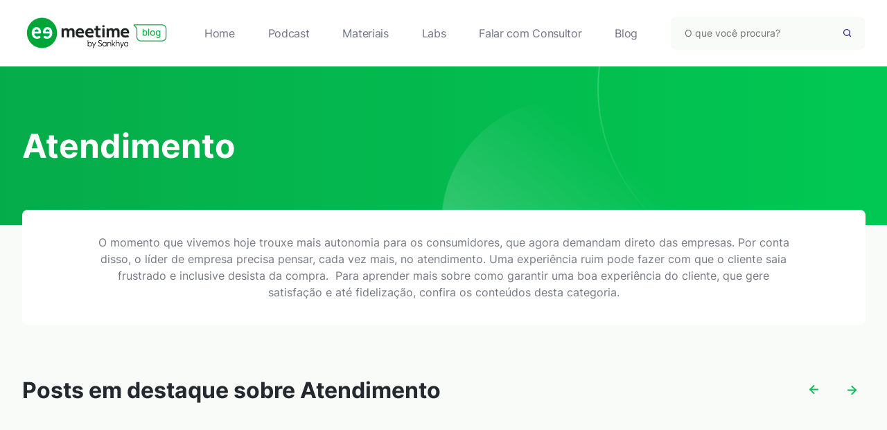

--- FILE ---
content_type: text/html; charset=UTF-8
request_url: https://meetime.com.br/blog/categorias/atendimento/?tag=analises
body_size: 32953
content:
  
  <!DOCTYPE html>
<html lang="pt-BR">

<head><meta charset="UTF-8"><script>if(navigator.userAgent.match(/MSIE|Internet Explorer/i)||navigator.userAgent.match(/Trident\/7\..*?rv:11/i)){var href=document.location.href;if(!href.match(/[?&]nowprocket/)){if(href.indexOf("?")==-1){if(href.indexOf("#")==-1){document.location.href=href+"?nowprocket=1"}else{document.location.href=href.replace("#","?nowprocket=1#")}}else{if(href.indexOf("#")==-1){document.location.href=href+"&nowprocket=1"}else{document.location.href=href.replace("#","&nowprocket=1#")}}}}</script><script>(()=>{class RocketLazyLoadScripts{constructor(){this.v="2.0.4",this.userEvents=["keydown","keyup","mousedown","mouseup","mousemove","mouseover","mouseout","touchmove","touchstart","touchend","touchcancel","wheel","click","dblclick","input"],this.attributeEvents=["onblur","onclick","oncontextmenu","ondblclick","onfocus","onmousedown","onmouseenter","onmouseleave","onmousemove","onmouseout","onmouseover","onmouseup","onmousewheel","onscroll","onsubmit"]}async t(){this.i(),this.o(),/iP(ad|hone)/.test(navigator.userAgent)&&this.h(),this.u(),this.l(this),this.m(),this.k(this),this.p(this),this._(),await Promise.all([this.R(),this.L()]),this.lastBreath=Date.now(),this.S(this),this.P(),this.D(),this.O(),this.M(),await this.C(this.delayedScripts.normal),await this.C(this.delayedScripts.defer),await this.C(this.delayedScripts.async),await this.T(),await this.F(),await this.j(),await this.A(),window.dispatchEvent(new Event("rocket-allScriptsLoaded")),this.everythingLoaded=!0,this.lastTouchEnd&&await new Promise(t=>setTimeout(t,500-Date.now()+this.lastTouchEnd)),this.I(),this.H(),this.U(),this.W()}i(){this.CSPIssue=sessionStorage.getItem("rocketCSPIssue"),document.addEventListener("securitypolicyviolation",t=>{this.CSPIssue||"script-src-elem"!==t.violatedDirective||"data"!==t.blockedURI||(this.CSPIssue=!0,sessionStorage.setItem("rocketCSPIssue",!0))},{isRocket:!0})}o(){window.addEventListener("pageshow",t=>{this.persisted=t.persisted,this.realWindowLoadedFired=!0},{isRocket:!0}),window.addEventListener("pagehide",()=>{this.onFirstUserAction=null},{isRocket:!0})}h(){let t;function e(e){t=e}window.addEventListener("touchstart",e,{isRocket:!0}),window.addEventListener("touchend",function i(o){o.changedTouches[0]&&t.changedTouches[0]&&Math.abs(o.changedTouches[0].pageX-t.changedTouches[0].pageX)<10&&Math.abs(o.changedTouches[0].pageY-t.changedTouches[0].pageY)<10&&o.timeStamp-t.timeStamp<200&&(window.removeEventListener("touchstart",e,{isRocket:!0}),window.removeEventListener("touchend",i,{isRocket:!0}),"INPUT"===o.target.tagName&&"text"===o.target.type||(o.target.dispatchEvent(new TouchEvent("touchend",{target:o.target,bubbles:!0})),o.target.dispatchEvent(new MouseEvent("mouseover",{target:o.target,bubbles:!0})),o.target.dispatchEvent(new PointerEvent("click",{target:o.target,bubbles:!0,cancelable:!0,detail:1,clientX:o.changedTouches[0].clientX,clientY:o.changedTouches[0].clientY})),event.preventDefault()))},{isRocket:!0})}q(t){this.userActionTriggered||("mousemove"!==t.type||this.firstMousemoveIgnored?"keyup"===t.type||"mouseover"===t.type||"mouseout"===t.type||(this.userActionTriggered=!0,this.onFirstUserAction&&this.onFirstUserAction()):this.firstMousemoveIgnored=!0),"click"===t.type&&t.preventDefault(),t.stopPropagation(),t.stopImmediatePropagation(),"touchstart"===this.lastEvent&&"touchend"===t.type&&(this.lastTouchEnd=Date.now()),"click"===t.type&&(this.lastTouchEnd=0),this.lastEvent=t.type,t.composedPath&&t.composedPath()[0].getRootNode()instanceof ShadowRoot&&(t.rocketTarget=t.composedPath()[0]),this.savedUserEvents.push(t)}u(){this.savedUserEvents=[],this.userEventHandler=this.q.bind(this),this.userEvents.forEach(t=>window.addEventListener(t,this.userEventHandler,{passive:!1,isRocket:!0})),document.addEventListener("visibilitychange",this.userEventHandler,{isRocket:!0})}U(){this.userEvents.forEach(t=>window.removeEventListener(t,this.userEventHandler,{passive:!1,isRocket:!0})),document.removeEventListener("visibilitychange",this.userEventHandler,{isRocket:!0}),this.savedUserEvents.forEach(t=>{(t.rocketTarget||t.target).dispatchEvent(new window[t.constructor.name](t.type,t))})}m(){const t="return false",e=Array.from(this.attributeEvents,t=>"data-rocket-"+t),i="["+this.attributeEvents.join("],[")+"]",o="[data-rocket-"+this.attributeEvents.join("],[data-rocket-")+"]",s=(e,i,o)=>{o&&o!==t&&(e.setAttribute("data-rocket-"+i,o),e["rocket"+i]=new Function("event",o),e.setAttribute(i,t))};new MutationObserver(t=>{for(const n of t)"attributes"===n.type&&(n.attributeName.startsWith("data-rocket-")||this.everythingLoaded?n.attributeName.startsWith("data-rocket-")&&this.everythingLoaded&&this.N(n.target,n.attributeName.substring(12)):s(n.target,n.attributeName,n.target.getAttribute(n.attributeName))),"childList"===n.type&&n.addedNodes.forEach(t=>{if(t.nodeType===Node.ELEMENT_NODE)if(this.everythingLoaded)for(const i of[t,...t.querySelectorAll(o)])for(const t of i.getAttributeNames())e.includes(t)&&this.N(i,t.substring(12));else for(const e of[t,...t.querySelectorAll(i)])for(const t of e.getAttributeNames())this.attributeEvents.includes(t)&&s(e,t,e.getAttribute(t))})}).observe(document,{subtree:!0,childList:!0,attributeFilter:[...this.attributeEvents,...e]})}I(){this.attributeEvents.forEach(t=>{document.querySelectorAll("[data-rocket-"+t+"]").forEach(e=>{this.N(e,t)})})}N(t,e){const i=t.getAttribute("data-rocket-"+e);i&&(t.setAttribute(e,i),t.removeAttribute("data-rocket-"+e))}k(t){Object.defineProperty(HTMLElement.prototype,"onclick",{get(){return this.rocketonclick||null},set(e){this.rocketonclick=e,this.setAttribute(t.everythingLoaded?"onclick":"data-rocket-onclick","this.rocketonclick(event)")}})}S(t){function e(e,i){let o=e[i];e[i]=null,Object.defineProperty(e,i,{get:()=>o,set(s){t.everythingLoaded?o=s:e["rocket"+i]=o=s}})}e(document,"onreadystatechange"),e(window,"onload"),e(window,"onpageshow");try{Object.defineProperty(document,"readyState",{get:()=>t.rocketReadyState,set(e){t.rocketReadyState=e},configurable:!0}),document.readyState="loading"}catch(t){console.log("WPRocket DJE readyState conflict, bypassing")}}l(t){this.originalAddEventListener=EventTarget.prototype.addEventListener,this.originalRemoveEventListener=EventTarget.prototype.removeEventListener,this.savedEventListeners=[],EventTarget.prototype.addEventListener=function(e,i,o){o&&o.isRocket||!t.B(e,this)&&!t.userEvents.includes(e)||t.B(e,this)&&!t.userActionTriggered||e.startsWith("rocket-")||t.everythingLoaded?t.originalAddEventListener.call(this,e,i,o):(t.savedEventListeners.push({target:this,remove:!1,type:e,func:i,options:o}),"mouseenter"!==e&&"mouseleave"!==e||t.originalAddEventListener.call(this,e,t.savedUserEvents.push,o))},EventTarget.prototype.removeEventListener=function(e,i,o){o&&o.isRocket||!t.B(e,this)&&!t.userEvents.includes(e)||t.B(e,this)&&!t.userActionTriggered||e.startsWith("rocket-")||t.everythingLoaded?t.originalRemoveEventListener.call(this,e,i,o):t.savedEventListeners.push({target:this,remove:!0,type:e,func:i,options:o})}}J(t,e){this.savedEventListeners=this.savedEventListeners.filter(i=>{let o=i.type,s=i.target||window;return e!==o||t!==s||(this.B(o,s)&&(i.type="rocket-"+o),this.$(i),!1)})}H(){EventTarget.prototype.addEventListener=this.originalAddEventListener,EventTarget.prototype.removeEventListener=this.originalRemoveEventListener,this.savedEventListeners.forEach(t=>this.$(t))}$(t){t.remove?this.originalRemoveEventListener.call(t.target,t.type,t.func,t.options):this.originalAddEventListener.call(t.target,t.type,t.func,t.options)}p(t){let e;function i(e){return t.everythingLoaded?e:e.split(" ").map(t=>"load"===t||t.startsWith("load.")?"rocket-jquery-load":t).join(" ")}function o(o){function s(e){const s=o.fn[e];o.fn[e]=o.fn.init.prototype[e]=function(){return this[0]===window&&t.userActionTriggered&&("string"==typeof arguments[0]||arguments[0]instanceof String?arguments[0]=i(arguments[0]):"object"==typeof arguments[0]&&Object.keys(arguments[0]).forEach(t=>{const e=arguments[0][t];delete arguments[0][t],arguments[0][i(t)]=e})),s.apply(this,arguments),this}}if(o&&o.fn&&!t.allJQueries.includes(o)){const e={DOMContentLoaded:[],"rocket-DOMContentLoaded":[]};for(const t in e)document.addEventListener(t,()=>{e[t].forEach(t=>t())},{isRocket:!0});o.fn.ready=o.fn.init.prototype.ready=function(i){function s(){parseInt(o.fn.jquery)>2?setTimeout(()=>i.bind(document)(o)):i.bind(document)(o)}return"function"==typeof i&&(t.realDomReadyFired?!t.userActionTriggered||t.fauxDomReadyFired?s():e["rocket-DOMContentLoaded"].push(s):e.DOMContentLoaded.push(s)),o([])},s("on"),s("one"),s("off"),t.allJQueries.push(o)}e=o}t.allJQueries=[],o(window.jQuery),Object.defineProperty(window,"jQuery",{get:()=>e,set(t){o(t)}})}P(){const t=new Map;document.write=document.writeln=function(e){const i=document.currentScript,o=document.createRange(),s=i.parentElement;let n=t.get(i);void 0===n&&(n=i.nextSibling,t.set(i,n));const c=document.createDocumentFragment();o.setStart(c,0),c.appendChild(o.createContextualFragment(e)),s.insertBefore(c,n)}}async R(){return new Promise(t=>{this.userActionTriggered?t():this.onFirstUserAction=t})}async L(){return new Promise(t=>{document.addEventListener("DOMContentLoaded",()=>{this.realDomReadyFired=!0,t()},{isRocket:!0})})}async j(){return this.realWindowLoadedFired?Promise.resolve():new Promise(t=>{window.addEventListener("load",t,{isRocket:!0})})}M(){this.pendingScripts=[];this.scriptsMutationObserver=new MutationObserver(t=>{for(const e of t)e.addedNodes.forEach(t=>{"SCRIPT"!==t.tagName||t.noModule||t.isWPRocket||this.pendingScripts.push({script:t,promise:new Promise(e=>{const i=()=>{const i=this.pendingScripts.findIndex(e=>e.script===t);i>=0&&this.pendingScripts.splice(i,1),e()};t.addEventListener("load",i,{isRocket:!0}),t.addEventListener("error",i,{isRocket:!0}),setTimeout(i,1e3)})})})}),this.scriptsMutationObserver.observe(document,{childList:!0,subtree:!0})}async F(){await this.X(),this.pendingScripts.length?(await this.pendingScripts[0].promise,await this.F()):this.scriptsMutationObserver.disconnect()}D(){this.delayedScripts={normal:[],async:[],defer:[]},document.querySelectorAll("script[type$=rocketlazyloadscript]").forEach(t=>{t.hasAttribute("data-rocket-src")?t.hasAttribute("async")&&!1!==t.async?this.delayedScripts.async.push(t):t.hasAttribute("defer")&&!1!==t.defer||"module"===t.getAttribute("data-rocket-type")?this.delayedScripts.defer.push(t):this.delayedScripts.normal.push(t):this.delayedScripts.normal.push(t)})}async _(){await this.L();let t=[];document.querySelectorAll("script[type$=rocketlazyloadscript][data-rocket-src]").forEach(e=>{let i=e.getAttribute("data-rocket-src");if(i&&!i.startsWith("data:")){i.startsWith("//")&&(i=location.protocol+i);try{const o=new URL(i).origin;o!==location.origin&&t.push({src:o,crossOrigin:e.crossOrigin||"module"===e.getAttribute("data-rocket-type")})}catch(t){}}}),t=[...new Map(t.map(t=>[JSON.stringify(t),t])).values()],this.Y(t,"preconnect")}async G(t){if(await this.K(),!0!==t.noModule||!("noModule"in HTMLScriptElement.prototype))return new Promise(e=>{let i;function o(){(i||t).setAttribute("data-rocket-status","executed"),e()}try{if(navigator.userAgent.includes("Firefox/")||""===navigator.vendor||this.CSPIssue)i=document.createElement("script"),[...t.attributes].forEach(t=>{let e=t.nodeName;"type"!==e&&("data-rocket-type"===e&&(e="type"),"data-rocket-src"===e&&(e="src"),i.setAttribute(e,t.nodeValue))}),t.text&&(i.text=t.text),t.nonce&&(i.nonce=t.nonce),i.hasAttribute("src")?(i.addEventListener("load",o,{isRocket:!0}),i.addEventListener("error",()=>{i.setAttribute("data-rocket-status","failed-network"),e()},{isRocket:!0}),setTimeout(()=>{i.isConnected||e()},1)):(i.text=t.text,o()),i.isWPRocket=!0,t.parentNode.replaceChild(i,t);else{const i=t.getAttribute("data-rocket-type"),s=t.getAttribute("data-rocket-src");i?(t.type=i,t.removeAttribute("data-rocket-type")):t.removeAttribute("type"),t.addEventListener("load",o,{isRocket:!0}),t.addEventListener("error",i=>{this.CSPIssue&&i.target.src.startsWith("data:")?(console.log("WPRocket: CSP fallback activated"),t.removeAttribute("src"),this.G(t).then(e)):(t.setAttribute("data-rocket-status","failed-network"),e())},{isRocket:!0}),s?(t.fetchPriority="high",t.removeAttribute("data-rocket-src"),t.src=s):t.src="data:text/javascript;base64,"+window.btoa(unescape(encodeURIComponent(t.text)))}}catch(i){t.setAttribute("data-rocket-status","failed-transform"),e()}});t.setAttribute("data-rocket-status","skipped")}async C(t){const e=t.shift();return e?(e.isConnected&&await this.G(e),this.C(t)):Promise.resolve()}O(){this.Y([...this.delayedScripts.normal,...this.delayedScripts.defer,...this.delayedScripts.async],"preload")}Y(t,e){this.trash=this.trash||[];let i=!0;var o=document.createDocumentFragment();t.forEach(t=>{const s=t.getAttribute&&t.getAttribute("data-rocket-src")||t.src;if(s&&!s.startsWith("data:")){const n=document.createElement("link");n.href=s,n.rel=e,"preconnect"!==e&&(n.as="script",n.fetchPriority=i?"high":"low"),t.getAttribute&&"module"===t.getAttribute("data-rocket-type")&&(n.crossOrigin=!0),t.crossOrigin&&(n.crossOrigin=t.crossOrigin),t.integrity&&(n.integrity=t.integrity),t.nonce&&(n.nonce=t.nonce),o.appendChild(n),this.trash.push(n),i=!1}}),document.head.appendChild(o)}W(){this.trash.forEach(t=>t.remove())}async T(){try{document.readyState="interactive"}catch(t){}this.fauxDomReadyFired=!0;try{await this.K(),this.J(document,"readystatechange"),document.dispatchEvent(new Event("rocket-readystatechange")),await this.K(),document.rocketonreadystatechange&&document.rocketonreadystatechange(),await this.K(),this.J(document,"DOMContentLoaded"),document.dispatchEvent(new Event("rocket-DOMContentLoaded")),await this.K(),this.J(window,"DOMContentLoaded"),window.dispatchEvent(new Event("rocket-DOMContentLoaded"))}catch(t){console.error(t)}}async A(){try{document.readyState="complete"}catch(t){}try{await this.K(),this.J(document,"readystatechange"),document.dispatchEvent(new Event("rocket-readystatechange")),await this.K(),document.rocketonreadystatechange&&document.rocketonreadystatechange(),await this.K(),this.J(window,"load"),window.dispatchEvent(new Event("rocket-load")),await this.K(),window.rocketonload&&window.rocketonload(),await this.K(),this.allJQueries.forEach(t=>t(window).trigger("rocket-jquery-load")),await this.K(),this.J(window,"pageshow");const t=new Event("rocket-pageshow");t.persisted=this.persisted,window.dispatchEvent(t),await this.K(),window.rocketonpageshow&&window.rocketonpageshow({persisted:this.persisted})}catch(t){console.error(t)}}async K(){Date.now()-this.lastBreath>45&&(await this.X(),this.lastBreath=Date.now())}async X(){return document.hidden?new Promise(t=>setTimeout(t)):new Promise(t=>requestAnimationFrame(t))}B(t,e){return e===document&&"readystatechange"===t||(e===document&&"DOMContentLoaded"===t||(e===window&&"DOMContentLoaded"===t||(e===window&&"load"===t||e===window&&"pageshow"===t)))}static run(){(new RocketLazyLoadScripts).t()}}RocketLazyLoadScripts.run()})();</script>
  
  <meta name="viewport" content="width=device-width, initial-scale=1, maximum-scale=5, user-scalable=yes" />
  <meta http-equiv="X-UA-Compatible" content="ie=edge">
  
  <link rel="apple-touch-icon" sizes="180x180" href="/blog/apple-touch-icon.png">
  <link rel="icon" type="image/png" sizes="32x32" href="/blog/favicon-32x32.png">
  <link rel="icon" type="image/png" sizes="16x16" href="/blog/favicon-16x16.png">
  <link rel="manifest" href="/blog/site.webmanifest">
  <link rel="mask-icon" href="/blog/safari-pinned-tab.svg" color="#43b756">
  <meta name="msapplication-TileColor" content="#43b756">
  <meta name="theme-color" content="#43b756">
  
  <!-- <script type="text/javascript" src="https://meetime.com.br/blog/wp-content/themes/theme-meetime/js/jquery-3.6.0.min.js"></script> -->
    <script data-cfasync="false" data-no-defer="1" data-no-minify="1" data-no-optimize="1">var ewww_webp_supported=!1;function check_webp_feature(A,e){var w;e=void 0!==e?e:function(){},ewww_webp_supported?e(ewww_webp_supported):((w=new Image).onload=function(){ewww_webp_supported=0<w.width&&0<w.height,e&&e(ewww_webp_supported)},w.onerror=function(){e&&e(!1)},w.src="data:image/webp;base64,"+{alpha:"UklGRkoAAABXRUJQVlA4WAoAAAAQAAAAAAAAAAAAQUxQSAwAAAARBxAR/Q9ERP8DAABWUDggGAAAABQBAJ0BKgEAAQAAAP4AAA3AAP7mtQAAAA=="}[A])}check_webp_feature("alpha");</script><script data-cfasync="false" data-no-defer="1" data-no-minify="1" data-no-optimize="1">var Arrive=function(c,w){"use strict";if(c.MutationObserver&&"undefined"!=typeof HTMLElement){var r,a=0,u=(r=HTMLElement.prototype.matches||HTMLElement.prototype.webkitMatchesSelector||HTMLElement.prototype.mozMatchesSelector||HTMLElement.prototype.msMatchesSelector,{matchesSelector:function(e,t){return e instanceof HTMLElement&&r.call(e,t)},addMethod:function(e,t,r){var a=e[t];e[t]=function(){return r.length==arguments.length?r.apply(this,arguments):"function"==typeof a?a.apply(this,arguments):void 0}},callCallbacks:function(e,t){t&&t.options.onceOnly&&1==t.firedElems.length&&(e=[e[0]]);for(var r,a=0;r=e[a];a++)r&&r.callback&&r.callback.call(r.elem,r.elem);t&&t.options.onceOnly&&1==t.firedElems.length&&t.me.unbindEventWithSelectorAndCallback.call(t.target,t.selector,t.callback)},checkChildNodesRecursively:function(e,t,r,a){for(var i,n=0;i=e[n];n++)r(i,t,a)&&a.push({callback:t.callback,elem:i}),0<i.childNodes.length&&u.checkChildNodesRecursively(i.childNodes,t,r,a)},mergeArrays:function(e,t){var r,a={};for(r in e)e.hasOwnProperty(r)&&(a[r]=e[r]);for(r in t)t.hasOwnProperty(r)&&(a[r]=t[r]);return a},toElementsArray:function(e){return e=void 0!==e&&("number"!=typeof e.length||e===c)?[e]:e}}),e=(l.prototype.addEvent=function(e,t,r,a){a={target:e,selector:t,options:r,callback:a,firedElems:[]};return this._beforeAdding&&this._beforeAdding(a),this._eventsBucket.push(a),a},l.prototype.removeEvent=function(e){for(var t,r=this._eventsBucket.length-1;t=this._eventsBucket[r];r--)e(t)&&(this._beforeRemoving&&this._beforeRemoving(t),(t=this._eventsBucket.splice(r,1))&&t.length&&(t[0].callback=null))},l.prototype.beforeAdding=function(e){this._beforeAdding=e},l.prototype.beforeRemoving=function(e){this._beforeRemoving=e},l),t=function(i,n){var o=new e,l=this,s={fireOnAttributesModification:!1};return o.beforeAdding(function(t){var e=t.target;e!==c.document&&e!==c||(e=document.getElementsByTagName("html")[0]);var r=new MutationObserver(function(e){n.call(this,e,t)}),a=i(t.options);r.observe(e,a),t.observer=r,t.me=l}),o.beforeRemoving(function(e){e.observer.disconnect()}),this.bindEvent=function(e,t,r){t=u.mergeArrays(s,t);for(var a=u.toElementsArray(this),i=0;i<a.length;i++)o.addEvent(a[i],e,t,r)},this.unbindEvent=function(){var r=u.toElementsArray(this);o.removeEvent(function(e){for(var t=0;t<r.length;t++)if(this===w||e.target===r[t])return!0;return!1})},this.unbindEventWithSelectorOrCallback=function(r){var a=u.toElementsArray(this),i=r,e="function"==typeof r?function(e){for(var t=0;t<a.length;t++)if((this===w||e.target===a[t])&&e.callback===i)return!0;return!1}:function(e){for(var t=0;t<a.length;t++)if((this===w||e.target===a[t])&&e.selector===r)return!0;return!1};o.removeEvent(e)},this.unbindEventWithSelectorAndCallback=function(r,a){var i=u.toElementsArray(this);o.removeEvent(function(e){for(var t=0;t<i.length;t++)if((this===w||e.target===i[t])&&e.selector===r&&e.callback===a)return!0;return!1})},this},i=new function(){var s={fireOnAttributesModification:!1,onceOnly:!1,existing:!1};function n(e,t,r){return!(!u.matchesSelector(e,t.selector)||(e._id===w&&(e._id=a++),-1!=t.firedElems.indexOf(e._id)))&&(t.firedElems.push(e._id),!0)}var c=(i=new t(function(e){var t={attributes:!1,childList:!0,subtree:!0};return e.fireOnAttributesModification&&(t.attributes=!0),t},function(e,i){e.forEach(function(e){var t=e.addedNodes,r=e.target,a=[];null!==t&&0<t.length?u.checkChildNodesRecursively(t,i,n,a):"attributes"===e.type&&n(r,i)&&a.push({callback:i.callback,elem:r}),u.callCallbacks(a,i)})})).bindEvent;return i.bindEvent=function(e,t,r){t=void 0===r?(r=t,s):u.mergeArrays(s,t);var a=u.toElementsArray(this);if(t.existing){for(var i=[],n=0;n<a.length;n++)for(var o=a[n].querySelectorAll(e),l=0;l<o.length;l++)i.push({callback:r,elem:o[l]});if(t.onceOnly&&i.length)return r.call(i[0].elem,i[0].elem);setTimeout(u.callCallbacks,1,i)}c.call(this,e,t,r)},i},o=new function(){var a={};function i(e,t){return u.matchesSelector(e,t.selector)}var n=(o=new t(function(){return{childList:!0,subtree:!0}},function(e,r){e.forEach(function(e){var t=e.removedNodes,e=[];null!==t&&0<t.length&&u.checkChildNodesRecursively(t,r,i,e),u.callCallbacks(e,r)})})).bindEvent;return o.bindEvent=function(e,t,r){t=void 0===r?(r=t,a):u.mergeArrays(a,t),n.call(this,e,t,r)},o};d(HTMLElement.prototype),d(NodeList.prototype),d(HTMLCollection.prototype),d(HTMLDocument.prototype),d(Window.prototype);var n={};return s(i,n,"unbindAllArrive"),s(o,n,"unbindAllLeave"),n}function l(){this._eventsBucket=[],this._beforeAdding=null,this._beforeRemoving=null}function s(e,t,r){u.addMethod(t,r,e.unbindEvent),u.addMethod(t,r,e.unbindEventWithSelectorOrCallback),u.addMethod(t,r,e.unbindEventWithSelectorAndCallback)}function d(e){e.arrive=i.bindEvent,s(i,e,"unbindArrive"),e.leave=o.bindEvent,s(o,e,"unbindLeave")}}(window,void 0),ewww_webp_supported=!1;function check_webp_feature(e,t){var r;ewww_webp_supported?t(ewww_webp_supported):((r=new Image).onload=function(){ewww_webp_supported=0<r.width&&0<r.height,t(ewww_webp_supported)},r.onerror=function(){t(!1)},r.src="data:image/webp;base64,"+{alpha:"UklGRkoAAABXRUJQVlA4WAoAAAAQAAAAAAAAAAAAQUxQSAwAAAARBxAR/Q9ERP8DAABWUDggGAAAABQBAJ0BKgEAAQAAAP4AAA3AAP7mtQAAAA==",animation:"UklGRlIAAABXRUJQVlA4WAoAAAASAAAAAAAAAAAAQU5JTQYAAAD/////AABBTk1GJgAAAAAAAAAAAAAAAAAAAGQAAABWUDhMDQAAAC8AAAAQBxAREYiI/gcA"}[e])}function ewwwLoadImages(e){if(e){for(var t=document.querySelectorAll(".batch-image img, .image-wrapper a, .ngg-pro-masonry-item a, .ngg-galleria-offscreen-seo-wrapper a"),r=0,a=t.length;r<a;r++)ewwwAttr(t[r],"data-src",t[r].getAttribute("data-webp")),ewwwAttr(t[r],"data-thumbnail",t[r].getAttribute("data-webp-thumbnail"));for(var i=document.querySelectorAll("div.woocommerce-product-gallery__image"),r=0,a=i.length;r<a;r++)ewwwAttr(i[r],"data-thumb",i[r].getAttribute("data-webp-thumb"))}for(var n=document.querySelectorAll("video"),r=0,a=n.length;r<a;r++)ewwwAttr(n[r],"poster",e?n[r].getAttribute("data-poster-webp"):n[r].getAttribute("data-poster-image"));for(var o,l=document.querySelectorAll("img.ewww_webp_lazy_load"),r=0,a=l.length;r<a;r++)e&&(ewwwAttr(l[r],"data-lazy-srcset",l[r].getAttribute("data-lazy-srcset-webp")),ewwwAttr(l[r],"data-srcset",l[r].getAttribute("data-srcset-webp")),ewwwAttr(l[r],"data-lazy-src",l[r].getAttribute("data-lazy-src-webp")),ewwwAttr(l[r],"data-src",l[r].getAttribute("data-src-webp")),ewwwAttr(l[r],"data-orig-file",l[r].getAttribute("data-webp-orig-file")),ewwwAttr(l[r],"data-medium-file",l[r].getAttribute("data-webp-medium-file")),ewwwAttr(l[r],"data-large-file",l[r].getAttribute("data-webp-large-file")),null!=(o=l[r].getAttribute("srcset"))&&!1!==o&&o.includes("R0lGOD")&&ewwwAttr(l[r],"src",l[r].getAttribute("data-lazy-src-webp"))),l[r].className=l[r].className.replace(/\bewww_webp_lazy_load\b/,"");for(var s=document.querySelectorAll(".ewww_webp"),r=0,a=s.length;r<a;r++)e?(ewwwAttr(s[r],"srcset",s[r].getAttribute("data-srcset-webp")),ewwwAttr(s[r],"src",s[r].getAttribute("data-src-webp")),ewwwAttr(s[r],"data-orig-file",s[r].getAttribute("data-webp-orig-file")),ewwwAttr(s[r],"data-medium-file",s[r].getAttribute("data-webp-medium-file")),ewwwAttr(s[r],"data-large-file",s[r].getAttribute("data-webp-large-file")),ewwwAttr(s[r],"data-large_image",s[r].getAttribute("data-webp-large_image")),ewwwAttr(s[r],"data-src",s[r].getAttribute("data-webp-src"))):(ewwwAttr(s[r],"srcset",s[r].getAttribute("data-srcset-img")),ewwwAttr(s[r],"src",s[r].getAttribute("data-src-img"))),s[r].className=s[r].className.replace(/\bewww_webp\b/,"ewww_webp_loaded");window.jQuery&&jQuery.fn.isotope&&jQuery.fn.imagesLoaded&&(jQuery(".fusion-posts-container-infinite").imagesLoaded(function(){jQuery(".fusion-posts-container-infinite").hasClass("isotope")&&jQuery(".fusion-posts-container-infinite").isotope()}),jQuery(".fusion-portfolio:not(.fusion-recent-works) .fusion-portfolio-wrapper").imagesLoaded(function(){jQuery(".fusion-portfolio:not(.fusion-recent-works) .fusion-portfolio-wrapper").isotope()}))}function ewwwWebPInit(e){ewwwLoadImages(e),ewwwNggLoadGalleries(e),document.arrive(".ewww_webp",function(){ewwwLoadImages(e)}),document.arrive(".ewww_webp_lazy_load",function(){ewwwLoadImages(e)}),document.arrive("videos",function(){ewwwLoadImages(e)}),"loading"==document.readyState?document.addEventListener("DOMContentLoaded",ewwwJSONParserInit):("undefined"!=typeof galleries&&ewwwNggParseGalleries(e),ewwwWooParseVariations(e))}function ewwwAttr(e,t,r){null!=r&&!1!==r&&e.setAttribute(t,r)}function ewwwJSONParserInit(){"undefined"!=typeof galleries&&check_webp_feature("alpha",ewwwNggParseGalleries),check_webp_feature("alpha",ewwwWooParseVariations)}function ewwwWooParseVariations(e){if(e)for(var t=document.querySelectorAll("form.variations_form"),r=0,a=t.length;r<a;r++){var i=t[r].getAttribute("data-product_variations"),n=!1;try{for(var o in i=JSON.parse(i))void 0!==i[o]&&void 0!==i[o].image&&(void 0!==i[o].image.src_webp&&(i[o].image.src=i[o].image.src_webp,n=!0),void 0!==i[o].image.srcset_webp&&(i[o].image.srcset=i[o].image.srcset_webp,n=!0),void 0!==i[o].image.full_src_webp&&(i[o].image.full_src=i[o].image.full_src_webp,n=!0),void 0!==i[o].image.gallery_thumbnail_src_webp&&(i[o].image.gallery_thumbnail_src=i[o].image.gallery_thumbnail_src_webp,n=!0),void 0!==i[o].image.thumb_src_webp&&(i[o].image.thumb_src=i[o].image.thumb_src_webp,n=!0));n&&ewwwAttr(t[r],"data-product_variations",JSON.stringify(i))}catch(e){}}}function ewwwNggParseGalleries(e){if(e)for(var t in galleries){var r=galleries[t];galleries[t].images_list=ewwwNggParseImageList(r.images_list)}}function ewwwNggLoadGalleries(e){e&&document.addEventListener("ngg.galleria.themeadded",function(e,t){window.ngg_galleria._create_backup=window.ngg_galleria.create,window.ngg_galleria.create=function(e,t){var r=$(e).data("id");return galleries["gallery_"+r].images_list=ewwwNggParseImageList(galleries["gallery_"+r].images_list),window.ngg_galleria._create_backup(e,t)}})}function ewwwNggParseImageList(e){for(var t in e){var r=e[t];if(void 0!==r["image-webp"]&&(e[t].image=r["image-webp"],delete e[t]["image-webp"]),void 0!==r["thumb-webp"]&&(e[t].thumb=r["thumb-webp"],delete e[t]["thumb-webp"]),void 0!==r.full_image_webp&&(e[t].full_image=r.full_image_webp,delete e[t].full_image_webp),void 0!==r.srcsets)for(var a in r.srcsets)nggSrcset=r.srcsets[a],void 0!==r.srcsets[a+"-webp"]&&(e[t].srcsets[a]=r.srcsets[a+"-webp"],delete e[t].srcsets[a+"-webp"]);if(void 0!==r.full_srcsets)for(var i in r.full_srcsets)nggFSrcset=r.full_srcsets[i],void 0!==r.full_srcsets[i+"-webp"]&&(e[t].full_srcsets[i]=r.full_srcsets[i+"-webp"],delete e[t].full_srcsets[i+"-webp"])}return e}check_webp_feature("alpha",ewwwWebPInit);</script><meta name='robots' content='index, follow, max-image-preview:large, max-snippet:-1, max-video-preview:-1' />

	<!-- This site is optimized with the Yoast SEO Premium plugin v26.8 (Yoast SEO v26.8) - https://yoast.com/product/yoast-seo-premium-wordpress/ -->
	<title>Conteúdos Sobre Atendimento Em Vendas - Página 1 - Meetime</title>
<link data-rocket-preload as="style" href="https://fonts.googleapis.com/css2?family=Inter:wght@300;400;500;600;700;800;900&#038;display=swap" rel="preload">
<link href="https://fonts.googleapis.com/css2?family=Inter:wght@300;400;500;600;700;800;900&#038;display=swap" media="print" onload="this.media=&#039;all&#039;" rel="stylesheet">
<style id="wpr-usedcss">@font-face{font-family:Inter;font-style:normal;font-weight:300;font-display:swap;src:url(https://fonts.gstatic.com/s/inter/v13/UcC73FwrK3iLTeHuS_fvQtMwCp50KnMa1ZL7.woff2) format('woff2');unicode-range:U+0000-00FF,U+0131,U+0152-0153,U+02BB-02BC,U+02C6,U+02DA,U+02DC,U+0304,U+0308,U+0329,U+2000-206F,U+2074,U+20AC,U+2122,U+2191,U+2193,U+2212,U+2215,U+FEFF,U+FFFD}@font-face{font-family:Inter;font-style:normal;font-weight:400;font-display:swap;src:url(https://fonts.gstatic.com/s/inter/v13/UcC73FwrK3iLTeHuS_fvQtMwCp50KnMa1ZL7.woff2) format('woff2');unicode-range:U+0000-00FF,U+0131,U+0152-0153,U+02BB-02BC,U+02C6,U+02DA,U+02DC,U+0304,U+0308,U+0329,U+2000-206F,U+2074,U+20AC,U+2122,U+2191,U+2193,U+2212,U+2215,U+FEFF,U+FFFD}@font-face{font-family:Inter;font-style:normal;font-weight:500;font-display:swap;src:url(https://fonts.gstatic.com/s/inter/v13/UcC73FwrK3iLTeHuS_fvQtMwCp50KnMa1ZL7.woff2) format('woff2');unicode-range:U+0000-00FF,U+0131,U+0152-0153,U+02BB-02BC,U+02C6,U+02DA,U+02DC,U+0304,U+0308,U+0329,U+2000-206F,U+2074,U+20AC,U+2122,U+2191,U+2193,U+2212,U+2215,U+FEFF,U+FFFD}@font-face{font-family:Inter;font-style:normal;font-weight:600;font-display:swap;src:url(https://fonts.gstatic.com/s/inter/v13/UcC73FwrK3iLTeHuS_fvQtMwCp50KnMa1ZL7.woff2) format('woff2');unicode-range:U+0000-00FF,U+0131,U+0152-0153,U+02BB-02BC,U+02C6,U+02DA,U+02DC,U+0304,U+0308,U+0329,U+2000-206F,U+2074,U+20AC,U+2122,U+2191,U+2193,U+2212,U+2215,U+FEFF,U+FFFD}@font-face{font-family:Inter;font-style:normal;font-weight:700;font-display:swap;src:url(https://fonts.gstatic.com/s/inter/v13/UcC73FwrK3iLTeHuS_fvQtMwCp50KnMa1ZL7.woff2) format('woff2');unicode-range:U+0000-00FF,U+0131,U+0152-0153,U+02BB-02BC,U+02C6,U+02DA,U+02DC,U+0304,U+0308,U+0329,U+2000-206F,U+2074,U+20AC,U+2122,U+2191,U+2193,U+2212,U+2215,U+FEFF,U+FFFD}@font-face{font-family:Inter;font-style:normal;font-weight:800;font-display:swap;src:url(https://fonts.gstatic.com/s/inter/v13/UcC73FwrK3iLTeHuS_fvQtMwCp50KnMa1ZL7.woff2) format('woff2');unicode-range:U+0000-00FF,U+0131,U+0152-0153,U+02BB-02BC,U+02C6,U+02DA,U+02DC,U+0304,U+0308,U+0329,U+2000-206F,U+2074,U+20AC,U+2122,U+2191,U+2193,U+2212,U+2215,U+FEFF,U+FFFD}@font-face{font-family:Inter;font-style:normal;font-weight:900;font-display:swap;src:url(https://fonts.gstatic.com/s/inter/v13/UcC73FwrK3iLTeHuS_fvQtMwCp50KnMa1ZL7.woff2) format('woff2');unicode-range:U+0000-00FF,U+0131,U+0152-0153,U+02BB-02BC,U+02C6,U+02DA,U+02DC,U+0304,U+0308,U+0329,U+2000-206F,U+2074,U+20AC,U+2122,U+2191,U+2193,U+2212,U+2215,U+FEFF,U+FFFD}:where(.wp-block-button__link){border-radius:9999px;box-shadow:none;padding:calc(.667em + 2px) calc(1.333em + 2px);text-decoration:none}:where(.wp-block-calendar table:not(.has-background) th){background:#ddd}:where(.wp-block-columns){margin-bottom:1.75em}:where(.wp-block-columns.has-background){padding:1.25em 2.375em}:where(.wp-block-post-comments input[type=submit]){border:none}.wp-block-cover{align-items:center;background-position:50%;box-sizing:border-box;display:flex;justify-content:center;min-height:430px;overflow:hidden;overflow:clip;padding:1em;position:relative}.wp-block-cover:after{content:"";display:block;font-size:0;min-height:inherit}@supports (position:sticky){.wp-block-cover:after{content:none}}.wp-block-cover h1:where(:not(.has-text-color)),.wp-block-cover h2:where(:not(.has-text-color)),.wp-block-cover h3:where(:not(.has-text-color)),.wp-block-cover h4:where(:not(.has-text-color)),.wp-block-cover p:where(:not(.has-text-color)){color:inherit}.wp-block-cover.has-parallax{background-attachment:fixed;background-repeat:no-repeat;background-size:cover}@supports (-webkit-touch-callout:inherit){.wp-block-cover.has-parallax{background-attachment:scroll}}@media (prefers-reduced-motion:reduce){.wp-block-cover.has-parallax{background-attachment:scroll}}:where(.wp-block-cover-image:not(.has-text-color)),:where(.wp-block-cover:not(.has-text-color)){color:#fff}:where(.wp-block-cover-image.is-light:not(.has-text-color)),:where(.wp-block-cover.is-light:not(.has-text-color)){color:#000}:where(.wp-block-file){margin-bottom:1.5em}:where(.wp-block-file__button){border-radius:2em;display:inline-block;padding:.5em 1em}:where(.wp-block-file__button):is(a):active,:where(.wp-block-file__button):is(a):focus,:where(.wp-block-file__button):is(a):hover,:where(.wp-block-file__button):is(a):visited{box-shadow:none;color:#fff;opacity:.85;text-decoration:none}:where(.wp-block-latest-comments:not([style*=line-height] .wp-block-latest-comments__comment)){line-height:1.1}:where(.wp-block-latest-comments:not([style*=line-height] .wp-block-latest-comments__comment-excerpt p)){line-height:1.8}ul{box-sizing:border-box}:where(.wp-block-navigation.has-background .wp-block-navigation-item a:not(.wp-element-button)),:where(.wp-block-navigation.has-background .wp-block-navigation-submenu a:not(.wp-element-button)){padding:.5em 1em}:where(.wp-block-navigation .wp-block-navigation__submenu-container .wp-block-navigation-item a:not(.wp-element-button)),:where(.wp-block-navigation .wp-block-navigation__submenu-container .wp-block-navigation-submenu a:not(.wp-element-button)),:where(.wp-block-navigation .wp-block-navigation__submenu-container .wp-block-navigation-submenu button.wp-block-navigation-item__content),:where(.wp-block-navigation .wp-block-navigation__submenu-container .wp-block-pages-list__item button.wp-block-navigation-item__content){padding:.5em 1em}:where(p.has-text-color:not(.has-link-color)) a{color:inherit}:where(.wp-block-post-excerpt){margin-bottom:var(--wp--style--block-gap);margin-top:var(--wp--style--block-gap)}:where(.wp-block-preformatted.has-background){padding:1.25em 2.375em}:where(.wp-block-pullquote){margin:0 0 1em}:where(.wp-block-search__button){border:1px solid #ccc;padding:6px 10px}:where(.wp-block-search__button-inside .wp-block-search__inside-wrapper){border:1px solid #949494;box-sizing:border-box;padding:4px}:where(.wp-block-search__button-inside .wp-block-search__inside-wrapper) .wp-block-search__input{border:none;border-radius:0;padding:0 4px}:where(.wp-block-search__button-inside .wp-block-search__inside-wrapper) .wp-block-search__input:focus{outline:0}:where(.wp-block-search__button-inside .wp-block-search__inside-wrapper) :where(.wp-block-search__button){padding:4px 8px}:where(.wp-block-term-description){margin-bottom:var(--wp--style--block-gap);margin-top:var(--wp--style--block-gap)}:where(pre.wp-block-verse){font-family:inherit}:root{--wp--preset--font-size--normal:16px;--wp--preset--font-size--huge:42px}html :where(.has-border-color){border-style:solid}html :where([style*=border-top-color]){border-top-style:solid}html :where([style*=border-right-color]){border-right-style:solid}html :where([style*=border-bottom-color]){border-bottom-style:solid}html :where([style*=border-left-color]){border-left-style:solid}html :where([style*=border-width]){border-style:solid}html :where([style*=border-top-width]){border-top-style:solid}html :where([style*=border-right-width]){border-right-style:solid}html :where([style*=border-bottom-width]){border-bottom-style:solid}html :where([style*=border-left-width]){border-left-style:solid}html :where(img[class*=wp-image-]){height:auto;max-width:100%}:where(figure){margin:0 0 1em}html :where(.is-position-sticky){--wp-admin--admin-bar--position-offset:var(--wp-admin--admin-bar--height,0px)}@media screen and (max-width:600px){html :where(.is-position-sticky){--wp-admin--admin-bar--position-offset:0px}}body{--wp--preset--color--black:#000000;--wp--preset--color--cyan-bluish-gray:#abb8c3;--wp--preset--color--white:#ffffff;--wp--preset--color--pale-pink:#f78da7;--wp--preset--color--vivid-red:#cf2e2e;--wp--preset--color--luminous-vivid-orange:#ff6900;--wp--preset--color--luminous-vivid-amber:#fcb900;--wp--preset--color--light-green-cyan:#7bdcb5;--wp--preset--color--vivid-green-cyan:#00d084;--wp--preset--color--pale-cyan-blue:#8ed1fc;--wp--preset--color--vivid-cyan-blue:#0693e3;--wp--preset--color--vivid-purple:#9b51e0;--wp--preset--gradient--vivid-cyan-blue-to-vivid-purple:linear-gradient(135deg,rgba(6, 147, 227, 1) 0%,rgb(155, 81, 224) 100%);--wp--preset--gradient--light-green-cyan-to-vivid-green-cyan:linear-gradient(135deg,rgb(122, 220, 180) 0%,rgb(0, 208, 130) 100%);--wp--preset--gradient--luminous-vivid-amber-to-luminous-vivid-orange:linear-gradient(135deg,rgba(252, 185, 0, 1) 0%,rgba(255, 105, 0, 1) 100%);--wp--preset--gradient--luminous-vivid-orange-to-vivid-red:linear-gradient(135deg,rgba(255, 105, 0, 1) 0%,rgb(207, 46, 46) 100%);--wp--preset--gradient--very-light-gray-to-cyan-bluish-gray:linear-gradient(135deg,rgb(238, 238, 238) 0%,rgb(169, 184, 195) 100%);--wp--preset--gradient--cool-to-warm-spectrum:linear-gradient(135deg,rgb(74, 234, 220) 0%,rgb(151, 120, 209) 20%,rgb(207, 42, 186) 40%,rgb(238, 44, 130) 60%,rgb(251, 105, 98) 80%,rgb(254, 248, 76) 100%);--wp--preset--gradient--blush-light-purple:linear-gradient(135deg,rgb(255, 206, 236) 0%,rgb(152, 150, 240) 100%);--wp--preset--gradient--blush-bordeaux:linear-gradient(135deg,rgb(254, 205, 165) 0%,rgb(254, 45, 45) 50%,rgb(107, 0, 62) 100%);--wp--preset--gradient--luminous-dusk:linear-gradient(135deg,rgb(255, 203, 112) 0%,rgb(199, 81, 192) 50%,rgb(65, 88, 208) 100%);--wp--preset--gradient--pale-ocean:linear-gradient(135deg,rgb(255, 245, 203) 0%,rgb(182, 227, 212) 50%,rgb(51, 167, 181) 100%);--wp--preset--gradient--electric-grass:linear-gradient(135deg,rgb(202, 248, 128) 0%,rgb(113, 206, 126) 100%);--wp--preset--gradient--midnight:linear-gradient(135deg,rgb(2, 3, 129) 0%,rgb(40, 116, 252) 100%);--wp--preset--font-size--small:13px;--wp--preset--font-size--medium:20px;--wp--preset--font-size--large:36px;--wp--preset--font-size--x-large:42px;--wp--preset--spacing--20:0.44rem;--wp--preset--spacing--30:0.67rem;--wp--preset--spacing--40:1rem;--wp--preset--spacing--50:1.5rem;--wp--preset--spacing--60:2.25rem;--wp--preset--spacing--70:3.38rem;--wp--preset--spacing--80:5.06rem;--wp--preset--shadow--natural:6px 6px 9px rgba(0, 0, 0, .2);--wp--preset--shadow--deep:12px 12px 50px rgba(0, 0, 0, .4);--wp--preset--shadow--sharp:6px 6px 0px rgba(0, 0, 0, .2);--wp--preset--shadow--outlined:6px 6px 0px -3px rgba(255, 255, 255, 1),6px 6px rgba(0, 0, 0, 1);--wp--preset--shadow--crisp:6px 6px 0px rgba(0, 0, 0, 1)}:where(.is-layout-flex){gap:.5em}:where(.is-layout-grid){gap:.5em}:where(.wp-block-post-template.is-layout-flex){gap:1.25em}:where(.wp-block-post-template.is-layout-grid){gap:1.25em}:where(.wp-block-columns.is-layout-flex){gap:2em}:where(.wp-block-columns.is-layout-grid){gap:2em}@font-face{font-family:FontAwesome;font-display:swap;src:url('https://meetime.com.br/blog/wp-content/themes/theme-meetime/fonts/fontawesome-webfont.eot?v=4.7.0');src:url('https://meetime.com.br/blog/wp-content/themes/theme-meetime/fonts/fontawesome-webfont.eot?#iefix&v=4.7.0') format('embedded-opentype'),url('https://meetime.com.br/blog/wp-content/themes/theme-meetime/fonts/fontawesome-webfont.woff2?v=4.7.0') format('woff2'),url('https://meetime.com.br/blog/wp-content/themes/theme-meetime/fonts/fontawesome-webfont.woff?v=4.7.0') format('woff'),url('https://meetime.com.br/blog/wp-content/themes/theme-meetime/fonts/fontawesome-webfont.ttf?v=4.7.0') format('truetype'),url('https://meetime.com.br/blog/wp-content/themes/theme-meetime/fonts/fontawesome-webfont.svg?v=4.7.0#fontawesomeregular') format('svg');font-weight:400;font-style:normal}.fa{display:inline-block;font:14px/1 FontAwesome;font-size:inherit;text-rendering:auto;-webkit-font-smoothing:antialiased;-moz-osx-font-smoothing:grayscale}.fa-twitter:before{content:"\f099"}.fa-facebook:before{content:"\f09a"}.fa-linkedin:before{content:"\f0e1"}.fa-youtube-play:before{content:"\f16a"}.fa-instagram:before{content:"\f16d"}:root{--swiper-theme-color:#007aff}.swiper-wrapper{position:relative;width:100%;height:100%;z-index:1;display:flex;transition-property:transform;box-sizing:content-box}.swiper-wrapper{transform:translate3d(0,0,0)}.swiper-slide{flex-shrink:0;width:100%;height:100%;position:relative;transition-property:transform}.swiper-slide-invisible-blank{visibility:hidden}:root{--swiper-navigation-size:44px}.swiper-button-lock{display:none}.swiper-pagination-bullet{width:8px;height:8px;display:inline-block;border-radius:100%;background:#000;opacity:.2}button.swiper-pagination-bullet{border:none;margin:0;padding:0;box-shadow:none;-webkit-appearance:none;-moz-appearance:none;appearance:none}.swiper-pagination-clickable .swiper-pagination-bullet{cursor:pointer}.swiper-pagination-bullet-active{opacity:1;background:var(--swiper-pagination-color,var(--swiper-theme-color))}.swiper-pagination-lock{display:none}.swiper-scrollbar-drag{height:100%;width:100%;position:relative;background:rgba(0,0,0,.5);border-radius:10px;left:0;top:0}.swiper-scrollbar-lock{display:none}.swiper-zoom-container{width:100%;height:100%;display:flex;justify-content:center;align-items:center;text-align:center}.swiper-zoom-container>canvas,.swiper-zoom-container>img,.swiper-zoom-container>svg{max-width:100%;max-height:100%;object-fit:contain}.swiper-slide-zoomed{cursor:move}.swiper-lazy-preloader{width:42px;height:42px;position:absolute;left:50%;top:50%;margin-left:-21px;margin-top:-21px;z-index:10;transform-origin:50%;animation:1s linear infinite swiper-preloader-spin;box-sizing:border-box;border:4px solid var(--swiper-preloader-color,var(--swiper-theme-color));border-radius:50%;border-top-color:transparent}@keyframes swiper-preloader-spin{100%{transform:rotate(360deg)}}[data-aos][data-aos][data-aos-duration="100"],body[data-aos-duration="100"] [data-aos]{transition-duration:.1s}[data-aos][data-aos][data-aos-delay="100"],body[data-aos-delay="100"] [data-aos]{transition-delay:0}[data-aos][data-aos][data-aos-delay="100"].aos-animate,body[data-aos-delay="100"] [data-aos].aos-animate{transition-delay:.1s}[data-aos][data-aos][data-aos-duration="400"],body[data-aos-duration="400"] [data-aos]{transition-duration:.4s}[data-aos][data-aos][data-aos-delay="400"],body[data-aos-delay="400"] [data-aos]{transition-delay:0}[data-aos][data-aos][data-aos-delay="400"].aos-animate,body[data-aos-delay="400"] [data-aos].aos-animate{transition-delay:.4s}[data-aos][data-aos][data-aos-duration="800"],body[data-aos-duration="800"] [data-aos]{transition-duration:.8s}[data-aos][data-aos][data-aos-delay="800"],body[data-aos-delay="800"] [data-aos]{transition-delay:0}[data-aos][data-aos][data-aos-delay="800"].aos-animate,body[data-aos-delay="800"] [data-aos].aos-animate{transition-delay:.8s}[data-aos][data-aos][data-aos-duration="1200"],body[data-aos-duration="1200"] [data-aos]{transition-duration:1.2s}[data-aos][data-aos][data-aos-delay="1200"],body[data-aos-delay="1200"] [data-aos]{transition-delay:0}[data-aos][data-aos][data-aos-delay="1200"].aos-animate,body[data-aos-delay="1200"] [data-aos].aos-animate{transition-delay:1.2s}[data-aos][data-aos][data-aos-easing=ease],body[data-aos-easing=ease] [data-aos]{transition-timing-function:ease}[data-aos^=fade][data-aos^=fade]{opacity:0;transition-property:opacity,transform}[data-aos^=fade][data-aos^=fade].aos-animate{opacity:1;transform:translateZ(0)}[data-aos^=zoom][data-aos^=zoom]{opacity:0;transition-property:opacity,transform}[data-aos^=zoom][data-aos^=zoom].aos-animate{opacity:1;transform:translateZ(0) scale(1)}[data-aos^=slide][data-aos^=slide]{transition-property:transform}[data-aos^=slide][data-aos^=slide].aos-animate{transform:translateZ(0)}[data-aos^=flip][data-aos^=flip]{backface-visibility:hidden;transition-property:transform}.ui-helper-hidden-accessible{border:0;clip:rect(0 0 0 0);height:1px;margin:-1px;overflow:hidden;padding:0;position:absolute;width:1px}.ui-helper-reset{margin:0;padding:0;border:0;outline:0;line-height:1.3;text-decoration:none;font-size:100%;list-style:none}.ui-helper-clearfix:after,.ui-helper-clearfix:before{content:"";display:table;border-collapse:collapse}.ui-helper-clearfix:after{clear:both}.ui-front{z-index:100}.ui-state-disabled{cursor:default!important;pointer-events:none}.ui-icon{display:inline-block;vertical-align:middle;margin-top:-.25em;position:relative;text-indent:-99999px;overflow:hidden;background-repeat:no-repeat}.ui-widget-icon-block{left:50%;margin-left:-8px;display:block}.ui-widget-overlay{position:fixed;top:0;left:0;width:100%;height:100%}.ui-accordion .ui-accordion-header{display:block;cursor:pointer;position:relative;margin:2px 0 0;padding:.5em .5em .5em .7em;font-size:100%}.ui-accordion .ui-accordion-content{padding:1em 2.2em;border-top:0;overflow:auto}.ui-autocomplete{position:absolute;top:0;left:0;cursor:default}.ui-menu{list-style:none;padding:0;margin:0;display:block;outline:0}.ui-menu .ui-menu{position:absolute}.ui-menu .ui-menu-item{margin:0;cursor:pointer;list-style-image:url("[data-uri]")}.ui-menu .ui-menu-item-wrapper{position:relative;padding:3px 1em 3px .4em}.ui-menu .ui-menu-divider{margin:5px 0;height:0;font-size:0;line-height:0;border-width:1px 0 0}.ui-menu .ui-state-active,.ui-menu .ui-state-focus{margin:-1px}.ui-menu-icons{position:relative}.ui-menu-icons .ui-menu-item-wrapper{padding-left:2em}.ui-menu .ui-icon{position:absolute;top:0;bottom:0;left:.2em;margin:auto 0}.ui-menu .ui-menu-icon{left:auto;right:0}.ui-button{padding:.4em 1em;display:inline-block;position:relative;line-height:normal;margin-right:.1em;cursor:pointer;vertical-align:middle;text-align:center;-webkit-user-select:none;-moz-user-select:none;-ms-user-select:none;user-select:none;overflow:visible}.ui-button,.ui-button:active,.ui-button:hover,.ui-button:link,.ui-button:visited{text-decoration:none}.ui-button-icon-only{width:2em;box-sizing:border-box;text-indent:-9999px;white-space:nowrap}input.ui-button.ui-button-icon-only{text-indent:0}.ui-button-icon-only .ui-icon{position:absolute;top:50%;left:50%;margin-top:-8px;margin-left:-8px}button.ui-button::-moz-focus-inner,input.ui-button::-moz-focus-inner{border:0;padding:0}.ui-controlgroup{vertical-align:middle;display:inline-block}.ui-controlgroup>.ui-controlgroup-item{float:left;margin-left:0;margin-right:0}.ui-controlgroup>.ui-controlgroup-item.ui-visual-focus,.ui-controlgroup>.ui-controlgroup-item:focus{z-index:9999}.ui-controlgroup .ui-controlgroup-label{padding:.4em 1em}.ui-controlgroup .ui-controlgroup-label span{font-size:80%}.ui-checkboxradio-label .ui-icon-background{box-shadow:inset 1px 1px 1px #ccc;border-radius:.12em;border:none}.ui-checkboxradio-radio-label .ui-icon-background{width:16px;height:16px;border-radius:1em;overflow:visible;border:none}.ui-checkboxradio-radio-label.ui-checkboxradio-checked .ui-icon,.ui-checkboxradio-radio-label.ui-checkboxradio-checked:hover .ui-icon{background-image:none;width:8px;height:8px;border-width:4px;border-style:solid}.ui-datepicker{width:17em;padding:.2em .2em 0;display:none}.ui-datepicker .ui-datepicker-next,.ui-datepicker .ui-datepicker-prev{position:absolute;top:2px;width:1.8em;height:1.8em}.ui-datepicker .ui-datepicker-next-hover,.ui-datepicker .ui-datepicker-prev-hover{top:1px}.ui-datepicker .ui-datepicker-prev{left:2px}.ui-datepicker .ui-datepicker-next{right:2px}.ui-datepicker .ui-datepicker-prev-hover{left:1px}.ui-datepicker .ui-datepicker-next-hover{right:1px}.ui-datepicker .ui-datepicker-next span,.ui-datepicker .ui-datepicker-prev span{display:block;position:absolute;left:50%;margin-left:-8px;top:50%;margin-top:-8px}.ui-datepicker table{width:100%;font-size:.9em;border-collapse:collapse;margin:0 0 .4em}.ui-datepicker th{padding:.7em .3em;text-align:center;font-weight:700;border:0}.ui-datepicker td{border:0;padding:1px}.ui-datepicker td a,.ui-datepicker td span{display:block;padding:.2em;text-align:right;text-decoration:none}.ui-datepicker.ui-datepicker-multi{width:auto}.ui-datepicker-rtl{direction:rtl}.ui-datepicker-rtl .ui-datepicker-prev{right:2px;left:auto}.ui-datepicker-rtl .ui-datepicker-next{left:2px;right:auto}.ui-datepicker-rtl .ui-datepicker-prev:hover{right:1px;left:auto}.ui-datepicker-rtl .ui-datepicker-next:hover{left:1px;right:auto}.ui-datepicker .ui-icon{display:block;text-indent:-99999px;overflow:hidden;background-repeat:no-repeat;left:.5em;top:.3em}.ui-dialog{position:absolute;top:0;left:0;padding:.2em;outline:0}.ui-dialog .ui-dialog-titlebar{padding:.4em 1em;position:relative}.ui-dialog .ui-dialog-title{float:left;margin:.1em 0;white-space:nowrap;width:90%;overflow:hidden;text-overflow:ellipsis}.ui-dialog .ui-dialog-titlebar-close{position:absolute;right:.3em;top:50%;width:20px;margin:-10px 0 0;padding:1px;height:20px}.ui-dialog .ui-dialog-content{position:relative;border:0;padding:.5em 1em;background:0 0;overflow:auto}.ui-dialog .ui-dialog-buttonpane{text-align:left;border-width:1px 0 0;background-image:none;margin-top:.5em;padding:.3em 1em .5em .4em}.ui-dialog .ui-dialog-buttonpane .ui-dialog-buttonset{float:right}.ui-dialog .ui-dialog-buttonpane button{margin:.5em .4em .5em 0;cursor:pointer}.ui-dialog .ui-resizable-n{height:2px;top:0}.ui-dialog .ui-resizable-e{width:2px;right:0}.ui-dialog .ui-resizable-s{height:2px;bottom:0}.ui-dialog .ui-resizable-w{width:2px;left:0}.ui-dialog .ui-resizable-ne,.ui-dialog .ui-resizable-nw,.ui-dialog .ui-resizable-se,.ui-dialog .ui-resizable-sw{width:7px;height:7px}.ui-dialog .ui-resizable-se{right:0;bottom:0}.ui-dialog .ui-resizable-sw{left:0;bottom:0}.ui-dialog .ui-resizable-ne{right:0;top:0}.ui-dialog .ui-resizable-nw{left:0;top:0}.ui-draggable .ui-dialog-titlebar{cursor:move}.ui-draggable-handle{-ms-touch-action:none;touch-action:none}.ui-resizable{position:relative}.ui-resizable-handle{position:absolute;font-size:.1px;display:block;-ms-touch-action:none;touch-action:none}.ui-resizable-autohide .ui-resizable-handle{display:none}.ui-resizable-n{cursor:n-resize;height:7px;width:100%;top:-5px;left:0}.ui-resizable-s{cursor:s-resize;height:7px;width:100%;bottom:-5px;left:0}.ui-resizable-e{cursor:e-resize;width:7px;right:-5px;top:0;height:100%}.ui-resizable-w{cursor:w-resize;width:7px;left:-5px;top:0;height:100%}.ui-resizable-se{cursor:se-resize;width:12px;height:12px;right:1px;bottom:1px}.ui-resizable-sw{cursor:sw-resize;width:9px;height:9px;left:-5px;bottom:-5px}.ui-resizable-nw{cursor:nw-resize;width:9px;height:9px;left:-5px;top:-5px}.ui-resizable-ne{cursor:ne-resize;width:9px;height:9px;right:-5px;top:-5px}.ui-progressbar{height:2em;text-align:left;overflow:hidden}.ui-progressbar .ui-progressbar-value{margin:-1px;height:100%}.ui-progressbar .ui-progressbar-overlay{background:url("[data-uri]");height:100%;opacity:.25}.ui-progressbar-indeterminate .ui-progressbar-value{background-image:none}.ui-selectable{-ms-touch-action:none;touch-action:none}.ui-selectable-helper{position:absolute;z-index:100;border:1px dotted #000}.ui-selectmenu-menu{padding:0;margin:0;position:absolute;top:0;left:0;display:none}.ui-selectmenu-menu .ui-menu{overflow:auto;overflow-x:hidden;padding-bottom:1px}.ui-selectmenu-menu .ui-menu .ui-selectmenu-optgroup{font-size:1em;font-weight:700;line-height:1.5;padding:2px .4em;margin:.5em 0 0;height:auto;border:0}.ui-selectmenu-open{display:block}.ui-selectmenu-text{display:block;margin-right:20px;overflow:hidden;text-overflow:ellipsis}.ui-selectmenu-button.ui-button{text-align:left;white-space:nowrap;width:14em}.ui-selectmenu-icon.ui-icon{float:right;margin-top:0}.ui-slider{position:relative;text-align:left}.ui-slider .ui-slider-handle{position:absolute;z-index:2;width:1.2em;height:1.2em;cursor:default;-ms-touch-action:none;touch-action:none}.ui-slider .ui-slider-range{position:absolute;z-index:1;font-size:.7em;display:block;border:0;background-position:0 0}.ui-slider.ui-state-disabled .ui-slider-handle,.ui-slider.ui-state-disabled .ui-slider-range{filter:inherit}.ui-slider-horizontal{height:.8em}.ui-slider-horizontal .ui-slider-handle{top:-.3em;margin-left:-.6em}.ui-slider-horizontal .ui-slider-range{top:0;height:100%}.ui-slider-horizontal .ui-slider-range-min{left:0}.ui-slider-horizontal .ui-slider-range-max{right:0}.ui-slider-vertical{width:.8em;height:100px}.ui-slider-vertical .ui-slider-handle{left:-.3em;margin-left:0;margin-bottom:-.6em}.ui-slider-vertical .ui-slider-range{left:0;width:100%}.ui-slider-vertical .ui-slider-range-min{bottom:0}.ui-slider-vertical .ui-slider-range-max{top:0}.ui-sortable-handle{-ms-touch-action:none;touch-action:none}.ui-spinner{position:relative;display:inline-block;overflow:hidden;padding:0;vertical-align:middle}.ui-spinner-input{border:none;background:0 0;color:inherit;padding:.222em 0;margin:.2em 0;vertical-align:middle;margin-left:.4em;margin-right:2em}.ui-spinner-button{width:1.6em;height:50%;font-size:.5em;padding:0;margin:0;text-align:center;position:absolute;cursor:default;display:block;overflow:hidden;right:0}.ui-spinner a.ui-spinner-button{border-top-style:none;border-bottom-style:none;border-right-style:none}.ui-spinner-up{top:0}.ui-spinner-down{bottom:0}.ui-tabs{position:relative;padding:.2em}.ui-tabs .ui-tabs-nav{margin:0;padding:.2em .2em 0}.ui-tabs .ui-tabs-nav li{list-style:none;float:left;position:relative;top:0;margin:1px .2em 0 0;border-bottom-width:0;padding:0;white-space:nowrap}.ui-tabs .ui-tabs-nav .ui-tabs-anchor{float:left;padding:.5em 1em;text-decoration:none}.ui-tabs .ui-tabs-nav li.ui-tabs-active{margin-bottom:-1px;padding-bottom:1px}.ui-tabs .ui-tabs-nav li.ui-state-disabled .ui-tabs-anchor,.ui-tabs .ui-tabs-nav li.ui-tabs-active .ui-tabs-anchor,.ui-tabs .ui-tabs-nav li.ui-tabs-loading .ui-tabs-anchor{cursor:text}.ui-tabs-collapsible .ui-tabs-nav li.ui-tabs-active .ui-tabs-anchor{cursor:pointer}.ui-tabs .ui-tabs-panel{display:block;border-width:0;padding:1em 1.4em;background:0 0}.ui-tooltip{padding:8px;position:absolute;z-index:9999;max-width:300px}body .ui-tooltip{border-width:2px}.ui-widget{font-family:Arial,Helvetica,sans-serif;font-size:1em}.ui-widget .ui-widget{font-size:1em}.ui-widget button,.ui-widget input,.ui-widget select,.ui-widget textarea{font-family:Arial,Helvetica,sans-serif;font-size:1em}.ui-widget.ui-widget-content{border:1px solid #c5c5c5}.ui-widget-content{border:1px solid #ddd;background:#fff;color:#333}.ui-widget-content a{color:#333}.ui-widget-header{border:1px solid #ddd;background:#e9e9e9;color:#333;font-weight:700}.ui-widget-header a{color:#333}.ui-button,.ui-state-default,.ui-widget-content .ui-state-default,.ui-widget-header .ui-state-default,html .ui-button.ui-state-disabled:active,html .ui-button.ui-state-disabled:hover{border:1px solid #c5c5c5;background:#f6f6f6;font-weight:400;color:#454545}.ui-button,.ui-state-default a,.ui-state-default a:link,.ui-state-default a:visited,a.ui-button,a:link.ui-button,a:visited.ui-button{color:#454545;text-decoration:none}.ui-button:focus,.ui-button:hover,.ui-state-focus,.ui-state-hover,.ui-widget-content .ui-state-focus,.ui-widget-content .ui-state-hover,.ui-widget-header .ui-state-focus,.ui-widget-header .ui-state-hover{border:1px solid #ccc;background:#ededed;font-weight:400;color:#2b2b2b}.ui-state-focus a,.ui-state-focus a:hover,.ui-state-focus a:link,.ui-state-focus a:visited,.ui-state-hover a,.ui-state-hover a:hover,.ui-state-hover a:link,.ui-state-hover a:visited,a.ui-button:focus,a.ui-button:hover{color:#2b2b2b;text-decoration:none}.ui-visual-focus{box-shadow:0 0 3px 1px #5e9ed6}.ui-button.ui-state-active:hover,.ui-button:active,.ui-state-active,.ui-widget-content .ui-state-active,.ui-widget-header .ui-state-active,a.ui-button:active{border:1px solid #003eff;background:#007fff;font-weight:400;color:#fff}.ui-icon-background,.ui-state-active .ui-icon-background{border:#003eff;background-color:#fff}.ui-state-active a,.ui-state-active a:link,.ui-state-active a:visited{color:#fff;text-decoration:none}.ui-state-highlight,.ui-widget-content .ui-state-highlight,.ui-widget-header .ui-state-highlight{border:1px solid #dad55e;background:#fffa90;color:#777620}.ui-state-checked{border:1px solid #dad55e;background:#fffa90}.ui-state-highlight a,.ui-widget-content .ui-state-highlight a,.ui-widget-header .ui-state-highlight a{color:#777620}.ui-priority-secondary,.ui-widget-content .ui-priority-secondary,.ui-widget-header .ui-priority-secondary{opacity:.7;filter:Alpha(Opacity=70);font-weight:400}.ui-state-disabled,.ui-widget-content .ui-state-disabled,.ui-widget-header .ui-state-disabled{opacity:.35;filter:Alpha(Opacity=35);background-image:none}.ui-state-disabled .ui-icon{filter:Alpha(Opacity=35)}.ui-icon{width:16px;height:16px}.ui-icon,.ui-widget-content .ui-icon{background-image:url("https://meetime.com.br/blog/wp-content/themes/theme-meetime/css/images/ui-icons_444444_256x240.png")}.ui-widget-header .ui-icon{background-image:url("https://meetime.com.br/blog/wp-content/themes/theme-meetime/css/images/ui-icons_444444_256x240.png")}.ui-button:focus .ui-icon,.ui-button:hover .ui-icon,.ui-state-focus .ui-icon,.ui-state-hover .ui-icon{background-image:url("https://meetime.com.br/blog/wp-content/themes/theme-meetime/css/images/ui-icons_555555_256x240.png")}.ui-button:active .ui-icon,.ui-state-active .ui-icon{background-image:url("https://meetime.com.br/blog/wp-content/themes/theme-meetime/css/images/ui-icons_ffffff_256x240.png")}.ui-button .ui-state-highlight.ui-icon,.ui-state-highlight .ui-icon{background-image:url("https://meetime.com.br/blog/wp-content/themes/theme-meetime/css/images/ui-icons_777620_256x240.png")}.ui-button .ui-icon{background-image:url("https://meetime.com.br/blog/wp-content/themes/theme-meetime/css/images/ui-icons_777777_256x240.png")}.ui-icon-blank{background-position:16px 16px}.ui-icon-caret-1-e{background-position:-32px 0}.ui-icon-triangle-1-n{background-position:0 -16px}.ui-icon-triangle-1-e{background-position:-32px -16px}.ui-icon-triangle-1-s{background-position:-65px -16px}.ui-icon-closethick{background-position:-96px -128px}.ui-icon-check{background-position:-64px -144px}.ui-icon-gripsmall-diagonal-se{background-position:-64px -224px}.ui-corner-all,.ui-corner-left,.ui-corner-top{border-top-left-radius:3px}.ui-corner-all,.ui-corner-right,.ui-corner-top,.ui-corner-tr{border-top-right-radius:3px}.ui-corner-all,.ui-corner-bottom,.ui-corner-left{border-bottom-left-radius:3px}.ui-corner-all,.ui-corner-bottom,.ui-corner-br,.ui-corner-right{border-bottom-right-radius:3px}.ui-widget-overlay{background:#aaa;opacity:.003;filter:Alpha(Opacity=.3)}.ui-widget-shadow{-webkit-box-shadow:0 0 5px #666;box-shadow:0 0 5px #666}img{display:block}header{border-bottom:1px solid #e8e9f0}.s-geral-post .geral .socials,header .menu-mobile{-webkit-box-direction:normal;-webkit-box-orient:vertical}*{list-style:none;text-decoration:none;margin:0;padding:0;text-align:left;border:0;color:#23292e;-webkit-font-smoothing:antialiased;-moz-osx-font-smoothing:grayscale;-webkit-box-sizing:border-box;box-sizing:border-box;outline:0;font-size:16px;font-family:Inter,Tahoma,sans-serif}button{background:0 0;cursor:pointer}header,header .menu-mobile{width:100%;background-color:#fff;top:0}img{max-width:100%}body,html{overflow-x:hidden}button,input,textarea{-webkit-appearance:none;-moz-appearance:none;appearance:none}.container{width:100%;max-width:1247px;padding:0 15px;margin:0 auto}header{position:fixed;left:0;height:96px;display:-webkit-box;display:-ms-flexbox;display:flex;-webkit-box-align:center;-ms-flex-align:center;align-items:center;z-index:2000}header .container,header form{-webkit-box-align:center;display:-webkit-box;display:-ms-flexbox}header .container{position:relative;display:flex;-ms-flex-align:center;align-items:center;-webkit-box-pack:justify;-ms-flex-pack:justify;justify-content:space-between}header nav ul{display:-webkit-box;display:-ms-flexbox;display:flex}header nav ul li{margin-left:48px}.card-lg-podcast .info ul li:first-child,.pagination a:first-child,.pagination span:first-child,.s-banner-detalhes-podcast .text ul li:first-child,.s-banner-podcast .txt ul li:first-child,.s-geral-busca .nav-categorias li:first-child,footer .copy .right ul li:first-child,footer .geral .right .menu .menu-item:last-child ul li:first-child,header .menu-mobile .socials ul li:first-child,header nav ul li:first-child{margin-left:0}header nav ul li a{position:relative;font-size:1rem;line-height:130%;letter-spacing:-.02em;color:#6f7385;-webkit-transition:.3s;-o-transition:.3s;transition:.3s}.select-custom .dropdown li a:hover,footer .copy .right ul li a:hover,footer .geral .left a:hover span,footer .geral .right .menu .menu-item .sub-menu li a:hover,header nav ul li a:hover{color:#0cbb54;-webkit-transition:.3s;-o-transition:.3s;transition:.3s}header nav ul li a:after{content:"";position:absolute;left:50%;bottom:-38px;width:140%;border-bottom:2px solid #00cc54;margin-left:-70%;display:none}header form{display:flex;-ms-flex-align:center;align-items:center;-webkit-box-pack:justify;-ms-flex-pack:justify;justify-content:space-between;background:#f9fbf9;border-radius:8px;width:100%;max-width:280px;height:48px;padding:0 20px}header form .close{display:none;position:absolute;left:0;-webkit-box-align:center;-ms-flex-align:center;align-items:center;-webkit-box-pack:center;-ms-flex-pack:center;justify-content:center}header form input{-webkit-box-flex:1;-ms-flex:1;flex:1;padding-right:15px;background-color:transparent;font-size:.875rem;line-height:130%;color:#6f7385}header form button{width:30px;height:30px;display:-webkit-box;display:-ms-flexbox;display:flex;-webkit-box-align:center;-ms-flex-align:center;align-items:center;-webkit-box-pack:end;-ms-flex-pack:end;justify-content:flex-end}header .menu-button{z-index:2}header .menu-mobile{position:fixed;right:0;max-width:325px;height:100%;padding:100px 40px 40px;z-index:1;display:-webkit-box;display:-ms-flexbox;display:flex;-ms-flex-direction:column;flex-direction:column;-webkit-box-pack:justify;-ms-flex-pack:justify;justify-content:space-between;-webkit-transform:translateX(100%);-ms-transform:translateX(100%);transform:translateX(100%);opacity:0;pointer-events:none;border-radius:25px 0 0 25px;-webkit-box-shadow:0 0 30px 0 rgba(0,0,0,.1);box-shadow:0 0 30px 0 rgba(0,0,0,.1);-webkit-transition:.4s;-o-transition:.4s;transition:.4s}header .menu-mobile .menu li{margin-bottom:54px}.s-geral-post .geral .socials li:last-child,.s-geral-post .geral .sumario ul li:last-child,.s-outros-episodios .all .card-lg-podcast:last-child,.select-custom .dropdown li:last-child,footer .geral .right .menu .menu-item .sub-menu li:last-child,header .menu-mobile .menu li:last-child{margin-bottom:0}.card-lg-podcast .info ul,.player-podcast .container,.player-podcast .left,.player-podcast .right .time,.s-geral-busca .nav-categorias,.s-geral-last-podcasts .area-slide .top .ctrl-slide,footer .copy .right .dev,footer .copy .right ul,footer .geral .right .menu .menu-item:last-child ul,header .menu-mobile .menu li a,header .menu-mobile .socials ul{display:-webkit-box;display:-ms-flexbox;display:flex;-webkit-box-align:center;-ms-flex-align:center;align-items:center}header .menu-mobile .menu li a .icon{width:23px;height:20px;display:-webkit-box;display:-ms-flexbox;display:flex;-webkit-box-align:center;-ms-flex-align:center;align-items:center;-webkit-box-pack:center;-ms-flex-pack:center;justify-content:center;margin-right:20px}header .menu-mobile .menu li a span{font-size:1.25rem;line-height:130%;letter-spacing:-.02em;color:#6f7385}header .menu-mobile .socials span{font-weight:500;font-size:.9375rem;line-height:18px;color:#6f7385;margin-bottom:20px;display:block}header .menu-mobile .socials ul li{margin-left:26px}header .menu-mobile .socials ul li a i{font-size:22px;color:#0cbb54}.menu-button{position:absolute;right:20px;display:none;width:38px;padding:8px 0;cursor:pointer;-webkit-transition:.2s cubic-bezier(.4, -.1, 0, 1.1);-o-transition:.2s cubic-bezier(.4, -.1, 0, 1.1);transition:.2s cubic-bezier(.4, -.1, 0, 1.1)}.menu-icon,.menu-icon:after,.menu-icon:before{display:block;height:4px;background-color:#00cc54;border-radius:30px}.menu-button:hover .menu-icon,.menu-button:hover:after,.menu-icon{width:38px;-webkit-transition:.2s cubic-bezier(.4, -.1, 0, 1.1);-o-transition:.2s cubic-bezier(.4, -.1, 0, 1.1)}.menu-button:hover .menu-icon,.menu-button:hover:after{transition:.2s cubic-bezier(.4, -.1, 0, 1.1)}.menu-icon{position:relative;transition:.2s cubic-bezier(.4, -.1, 0, 1.1)}.menu-icon:after,.menu-icon:before{width:38px;-webkit-transition:.2s cubic-bezier(.4, -.1, 0, 1.1);-o-transition:.2s cubic-bezier(.4, -.1, 0, 1.1);content:"";position:absolute;right:0}.menu-icon:before{margin-top:-10px;transition:.2s cubic-bezier(.4, -.1, 0, 1.1)}.menu-icon:after{margin-top:10px;transition:.2s cubic-bezier(.4, -.1, 0, 1.1)}.menu-opened .menu-icon,.menu-opened .menu-icon:after{width:38px;-webkit-transition:.2s cubic-bezier(.4, -.1, 0, 1.1);-o-transition:.2s cubic-bezier(.4, -.1, 0, 1.1)}.menu-opened .menu-icon{height:0;transition:.2s cubic-bezier(.4, -.1, 0, 1.1)}.menu-opened .menu-icon:after{-webkit-transform:rotate(45deg);-ms-transform:rotate(45deg);transform:rotate(45deg);margin-top:0;transition:.2s cubic-bezier(.4, -.1, 0, 1.1)}.menu-opened .menu-icon:before{-webkit-transform:rotate(-45deg);-ms-transform:rotate(-45deg);transform:rotate(-45deg);margin-top:0;-webkit-transition:.2s cubic-bezier(.4, -.1, 0, 1.1);-o-transition:.2s cubic-bezier(.4, -.1, 0, 1.1);transition:.2s cubic-bezier(.4, -.1, 0, 1.1)}.menu-opened header .menu-mobile{-webkit-transform:translateX(0);-ms-transform:translateX(0);transform:translateX(0);opacity:1;pointer-events:all}@media (max-width:1200px){.container{width:100%;padding:0 20px}header nav{display:none}header form{margin-right:60px}.menu-button{display:block}}.select-custom .dropdown li{margin-bottom:17px}.s-podcast{display:-webkit-box;display:-ms-flexbox}.s-podcast{position:relative;width:100%;height:593px;background:url("https://meetime.com.br/blog/wp-content/themes/theme-meetime/img/bg-podcast.svg") center center no-repeat;display:flex;-webkit-box-align:center;-ms-flex-align:center;align-items:center}.s-podcast .text{max-width:353px}.s-podcast .text .icon{margin-bottom:26px}.s-podcast .text h2{font-size:2rem;line-height:121%;color:#fff;font-weight:400;margin-bottom:9px}.s-podcast .text p{font-weight:500;font-size:1rem;line-height:26px;color:#fff;margin-bottom:24px}.s-banner-podcast .container,footer .copy{display:-webkit-box;display:-ms-flexbox;display:flex;-webkit-box-align:center;-ms-flex-align:center;align-items:center;-webkit-box-pack:justify;-ms-flex-pack:justify;justify-content:space-between}.s-geral-last-podcasts .area-slide .top .ctrl-slide button:last-child{margin-right:0}.s-geral-last-podcasts .area-slide .top .ctrl-slide button.btn-next{-webkit-transform:rotate(180deg);-ms-transform:rotate(180deg);transform:rotate(180deg)}.s-podcast .slide-podcast{position:absolute;top:101px;right:0;width:100%;max-width:1100px;overflow:hidden;padding-right:30px}@media (max-width:1680px){.s-podcast .slide-podcast{max-width:911px}}.s-newsletter span{font-weight:700;font-size:2rem;line-height:130%;text-align:center}.s-banner-detalhes-podcast .container{display:-webkit-box;display:-ms-flexbox;display:flex;-webkit-box-pack:justify;-ms-flex-pack:justify;justify-content:space-between;-webkit-box-align:start;-ms-flex-align:start;align-items:flex-start}.card-lg-podcast:hover{-webkit-box-shadow:0 6px 15px rgba(4,62,99,.08);box-shadow:0 6px 15px rgba(4,62,99,.08);-webkit-transition:.3s;-o-transition:.3s;transition:.3s}.player-podcast .right .velocity-audio .dropdown-speed a:hover,.s-geral-busca .nav-categorias li a:hover{color:#00cc54;-webkit-transition:.3s;-o-transition:.3s;transition:.3s}.s-newsletter .box,.s-newsletter .response{max-width:634px;border-radius:8px;margin:25px auto 0;width:100%}.s-newsletter{position:relative;z-index:10;background:url("https://meetime.com.br/blog/wp-content/themes/theme-meetime/img/bg-news.svg") center center no-repeat;height:462px;display:-webkit-box;display:-ms-flexbox;display:flex;-webkit-box-align:center;-ms-flex-align:center;align-items:center}.s-newsletter .box,.s-newsletter .box .input{display:-webkit-box;display:-ms-flexbox}.s-newsletter span{display:block;color:#fff;margin-bottom:16px}.s-newsletter p{font-weight:600;font-size:1rem;line-height:175%;text-align:center;color:#fff}.s-newsletter .box{background-color:#0ed961;padding:24px;display:flex;-webkit-box-pack:justify;-ms-flex-pack:justify;justify-content:space-between}.s-newsletter .box .input{-webkit-box-flex:1;-ms-flex:1;flex:1;display:flex;-webkit-box-align:center;-ms-flex-align:center;align-items:center;background-color:#fff;border-radius:8px;margin-right:20px;height:52px;padding:0 22px}.s-geral-busca .top button img,.s-newsletter .box .input img{margin-right:12px}.s-newsletter .box .input input{-webkit-box-flex:1;-ms-flex:1;flex:1;padding-right:20px;color:#6f7385;font-size:1rem;line-height:160%;letter-spacing:.03em}.s-newsletter .box .input input::-webkit-input-placeholder{color:rgba(111,115,133,.7)}.s-newsletter .box .input input::-moz-placeholder{color:rgba(111,115,133,.7)}.s-newsletter .box .input input:-ms-input-placeholder{color:rgba(111,115,133,.7)}.s-newsletter .box .input input::-ms-input-placeholder{color:rgba(111,115,133,.7)}.s-newsletter .box .input input::placeholder{color:rgba(111,115,133,.7)}.s-newsletter .box button{width:119px;height:52px;background-color:#07a548;border-radius:8px;text-align:center;font-weight:600;font-size:16px;color:#fff;-webkit-transition:.3s;-o-transition:.3s;transition:.3s}.s-newsletter .box button:hover{background-color:#059741;-webkit-transition:.3s;-o-transition:.3s;transition:.3s}.s-newsletter .response{display:none;height:100px;left:418px;top:258px;background:#0ed961}.pagination .btn-next{background:url("https://meetime.com.br/blog/wp-content/themes/theme-meetime/img/arrow-slide-green.svg") center center no-repeat}.s-newsletter .response p{line-height:100px}.pagination,.pagination a,.pagination span{-webkit-box-align:center;display:-webkit-box;display:-ms-flexbox}.pagination{display:flex;-ms-flex-align:center;align-items:center;-webkit-box-pack:center;-ms-flex-pack:center;justify-content:center;margin-top:60px}.pagination a,.pagination span{margin-left:10px;font-size:16px;color:#6f7385;width:32px;height:32px;display:flex;-ms-flex-align:center;align-items:center;-webkit-box-pack:center;-ms-flex-pack:center;justify-content:center;border-radius:5px}.pagination a.current,.pagination span.current{background-color:#00cc54;color:#fff;font-weight:600}.pagination .btn-next{-webkit-transform:rotate(180deg);-ms-transform:rotate(180deg);transform:rotate(180deg)}.s-geral-post{position:relative;z-index:1;margin-top:-260px;padding-bottom:103px}.s-geral-post .geral{position:relative;display:-webkit-box;display:-ms-flexbox;display:flex;-webkit-box-align:start;-ms-flex-align:start;align-items:flex-start}.s-geral-post .geral.fixed-itens .sumario{position:fixed;top:150px}.s-geral-post .geral.fixed-itens .socials{position:fixed;top:150px;right:18.5%}.s-geral-post .geral .sumario{width:100%;max-width:151px;margin-right:55px}.s-geral-post .geral .sumario h3{font-weight:700;font-size:1.25rem;line-height:16px;color:#545766;margin-bottom:29px}.s-geral-post .geral .sumario ul{padding-left:15px}.s-geral-post .geral .sumario ul li{font-size:.75rem;line-height:160%;color:#6f7385;cursor:pointer;margin-bottom:23px;list-style-image:url("https://meetime.com.br/blog/wp-content/themes/theme-meetime/img/circle-list.svg")}.s-geral-post .geral .sumario ul li a:hover,.s-geral-post .geral .sumario ul li a:hover span,.s-geral-post .geral .sumario ul li:hover{color:#01c853;-webkit-transition:.3s;-o-transition:.3s;transition:.3s}.s-geral-post .geral .sumario ul li:hover span{color:#01c853!important;-webkit-transition:.3s;-o-transition:.3s;transition:.3s}.s-geral-post .geral .sumario ul li a{font-size:.75rem;line-height:160%;color:#6f7385;-webkit-transition:.3s;-o-transition:.3s;transition:.3s;cursor:pointer}.s-geral-post .geral .sumario ul li a span{font-weight:400;font-size:.75rem;line-height:160%;color:#6f7385!important;cursor:pointer}.s-geral-post .geral .socials li a{width:40px;height:40px;border:1.5px solid rgba(0,204,84,.1);border-radius:50%;display:-webkit-box;display:-ms-flexbox;display:flex;-webkit-box-align:center;-ms-flex-align:center;align-items:center;-webkit-box-pack:center;-ms-flex-pack:center;justify-content:center;-webkit-transition:.3s;-o-transition:.3s;transition:.3s}.s-geral-post .geral .socials li a:hover{background-color:#e5faee;-webkit-transition:.3s;-o-transition:.3s;transition:.3s}.s-geral-post .geral .socials li a i{font-size:18px;color:#00cc54}.card-lg-podcast .image img{height:auto}.s-geral-post .geral .socials{position:absolute;right:0;top:0;display:-webkit-box;display:-ms-flexbox;display:flex;-ms-flex-direction:column;flex-direction:column;-webkit-box-align:center;-ms-flex-align:center;align-items:center}.s-geral-post .geral .socials li{margin-bottom:22px}@media (max-width:1700px){.s-geral-post .geral.fixed-itens .socials{right:14%}}@media (max-width:1600px){.s-geral-post .geral.fixed-itens .socials{right:12.1%}}@media (max-width:1440px){.s-geral-post .geral.fixed-itens .socials{right:8.1%}}@media (max-width:1400px){.s-geral-post .geral.fixed-itens .socials{right:6.1%}}@media (max-width:1300px){.s-geral-post .geral.fixed-itens .socials{right:3.1%}}.s-banner-podcast{display:-webkit-box;display:-ms-flexbox;-webkit-box-align:center}.s-banner-podcast .txt ul li{margin-left:25px}.s-banner-podcast{margin-top:96px;width:100%;height:229px;background:url("https://meetime.com.br/blog/wp-content/themes/theme-meetime/img/bg-green-podcast.svg") center center no-repeat;display:flex;-ms-flex-align:center;align-items:center}.s-banner-podcast .txt ul,.s-geral-last-podcasts .box{display:-webkit-box;display:-ms-flexbox;-webkit-box-align:center}.s-banner-podcast .txt{width:100%;max-width:312px}.s-banner-podcast .txt p{text-align:right;margin-bottom:19px;font-size:1.125rem;line-height:152.5%;color:#fff}.s-banner-podcast .txt ul{display:flex;-ms-flex-align:center;align-items:center;-webkit-box-pack:end;-ms-flex-pack:end;justify-content:flex-end}.s-geral-last-podcasts{background-color:#f9fbf9;padding-bottom:98px}.s-geral-last-podcasts .box{position:relative;width:100%;height:319px;margin-bottom:52px;background-color:#fff;border-radius:8px;top:-22px;display:flex;-ms-flex-align:center;align-items:center;-webkit-box-pack:justify;-ms-flex-pack:justify;justify-content:space-between;padding-left:105px;padding-right:151px}.s-geral-last-podcasts .area-slide .top,.s-outros-episodios .top{-webkit-box-align:center;display:-webkit-box;display:-ms-flexbox}.s-geral-last-podcasts .box .image{position:absolute;bottom:0;left:50%;margin-left:-192.5px}.s-geral-last-podcasts .box .txt{max-width:234px}.s-geral-last-podcasts .box .txt p{font-size:1rem;line-height:155%;color:#545766;opacity:.8;margin-top:19px}.s-geral-last-podcasts .area-slide .top{display:flex;-ms-flex-align:center;align-items:center;-webkit-box-pack:justify;-ms-flex-pack:justify;justify-content:space-between;margin-bottom:46px}.s-geral-last-podcasts .area-slide .top h3,.s-outros-episodios .top h2{font-weight:600;font-size:32px;line-height:37px;color:#43454f}.s-geral-last-podcasts .area-slide .top .ctrl-slide button{margin-right:14px}.s-geral-last-podcasts .area-slide .top .ctrl-slide button.swiper-button-disabled{opacity:.5;pointer-events:none}.s-geral-last-podcasts .area-slide .slide-ultimos-podcasts{overflow:hidden}.s-outros-episodios{padding-top:77px;padding-bottom:86px}.s-outros-episodios .top{display:flex;-ms-flex-align:center;align-items:center;-webkit-box-pack:justify;-ms-flex-pack:justify;justify-content:space-between;margin-bottom:36px}.player-podcast .right .velocity-audio,.s-outros-episodios .top .select-custom,.select-custom{position:relative}.s-outros-episodios .top .select-custom .item-selected{position:relative;cursor:pointer;background-color:#f9fbf9;border:1px solid transparent;border-radius:8px;width:247px;height:54px;display:-webkit-box;display:-ms-flexbox;display:flex;-webkit-box-align:center;-ms-flex-align:center;align-items:center;-webkit-box-pack:justify;-ms-flex-pack:justify;justify-content:space-between;padding:0 24px}.s-outros-episodios .top .select-custom .item-selected span{font-weight:500;font-size:16px;line-height:19px;color:#545766}.player-podcast .right .velocity-audio .selected .arrow,.s-outros-episodios .top .select-custom .item-selected img{-webkit-transform:rotate(0);-ms-transform:rotate(0);transform:rotate(0);-webkit-transition:.3s;-o-transition:.3s;transition:.3s}.s-outros-episodios .all{margin-bottom:60px}.s-outros-episodios .all .card-lg-podcast{margin-bottom:32px}.s-banner-detalhes-podcast{margin-top:96px;width:100%;height:487px;background:url("https://meetime.com.br/blog/wp-content/themes/theme-meetime/img/bg-details-podcast.svg") center center no-repeat;padding-top:49px}.s-banner-detalhes-podcast .text{width:100%;max-width:527px;margin-top:69px}.s-banner-detalhes-podcast .text h4{font-weight:600;font-size:.875rem;line-height:130%;letter-spacing:1.5px;text-transform:uppercase;color:#fff;margin-bottom:14px}.s-banner-detalhes-podcast .text h4 span{font-size:14px;line-height:130%;letter-spacing:1.5px;text-transform:uppercase;color:#fff}.s-banner-detalhes-podcast .text h1,.s-banner-detalhes-podcast .text h2{font-weight:600;font-size:32px;line-height:37px;color:#fff;margin-bottom:19px}.s-banner-detalhes-podcast .text ul{display:-webkit-box;display:-ms-flexbox;display:flex;-webkit-box-align:center;-ms-flex-align:center;align-items:center;margin-bottom:55px}.s-banner-detalhes-podcast .text ul li{display:-webkit-box;display:-ms-flexbox;display:flex;-webkit-box-align:center;-ms-flex-align:center;align-items:center;margin-left:35px}.card-lg-podcast .info ul li img,.s-banner-detalhes-podcast .text ul li img{margin-right:8px}.s-banner-detalhes-podcast .text ul li span{font-weight:500;font-size:16px;line-height:16px;color:#fff}.s-banner-detalhes-podcast .image{width:488px;height:488px;border-radius:7.81433px;display:-webkit-box;display:-ms-flexbox;display:flex;-webkit-box-align:center;-ms-flex-align:center;align-items:center;-webkit-box-pack:center;-ms-flex-pack:center;justify-content:center;overflow:hidden;margin-bottom:60px}footer .geral .right .menu .menu-item:last-child ul li a:hover i{color:#6f7385;-webkit-transition:.3s;-o-transition:.3s;transition:.3s}.s-geral-busca .nav-categorias li{margin-left:30px}.s-geral-busca{margin-top:96px;padding-top:60px}.s-geral-busca .top{display:-webkit-box;display:-ms-flexbox;display:flex;-webkit-box-align:center;-ms-flex-align:center;align-items:center;-webkit-box-pack:justify;-ms-flex-pack:justify;justify-content:space-between;margin-bottom:42px}.s-geral-busca .top h2{font-weight:600;font-size:1.5rem;line-height:30px;color:#545766;max-width:800px}.s-geral-busca .top h2 span{font-weight:600;font-size:1.5rem;line-height:30px;color:#00cc54}.s-geral-busca .top button{display:-webkit-box;display:-ms-flexbox;display:flex;-webkit-box-align:center;-ms-flex-align:center;align-items:center;-webkit-box-pack:center;-ms-flex-pack:center;justify-content:center;border:1px solid transparent;width:188px;border-radius:8px;height:40px;background-color:#f9fbf9}.s-geral-busca .top button.active{background-color:#fff;border:1px solid #00cc54;-webkit-transition:.3s;-o-transition:.3s;transition:.3s}.s-geral-busca .top button span{font-size:14px;line-height:127.52%;color:#545766}.s-geral-busca .nav-categorias li a{position:relative;height:45px;display:block;text-align:center;font-size:16px;line-height:32px;color:#6f7385;padding:0 10px;-webkit-transition:.3s;-o-transition:.3s;transition:.3s}.s-geral-busca .nav-categorias li a:after{content:"";position:absolute;bottom:0;left:0;width:0%;height:3px;background-color:#00cc54;-webkit-transition:.3s;-o-transition:.3s;transition:.3s}.s-geral-busca .nav-categorias li a.active{font-weight:600;color:#00cc54}.s-geral-busca .nav-categorias li a.active:after{width:100%;-webkit-transition:.3s;-o-transition:.3s;transition:.3s}.s-geral-busca .tab-content{width:100%;background-color:#f9fbf9;padding:60px 0}.s-geral-busca .tab-content .tab-pane{display:none}.s-geral-busca .tab-content .tab-pane.active{display:block;-webkit-animation:.4s forwards EffectTab;animation:.4s forwards EffectTab}.player-podcast{-webkit-box-align:center;display:-webkit-box;display:-ms-flexbox}@-webkit-keyframes EffectTab{from{-webkit-transform:translateX(100px);transform:translateX(100px);opacity:0}to{-webkit-transform:translateX(0);transform:translateX(0);opacity:1}}@keyframes EffectTab{from{-webkit-transform:translateX(100px);transform:translateX(100px);opacity:0}to{-webkit-transform:translateX(0);transform:translateX(0);opacity:1}}.player-podcast{position:fixed;bottom:0;left:0;width:100%;height:70px;background:#2d2e33;z-index:500;display:flex;-ms-flex-align:center;align-items:center;-webkit-transform:translateY(70px);-ms-transform:translateY(70px);transform:translateY(70px);-webkit-transition:.3s;-o-transition:.3s;transition:.3s}.player-podcast.show-player{-webkit-transform:translateY(0);-ms-transform:translateY(0);transform:translateY(0);-webkit-transition:.3s;-o-transition:.3s;transition:.3s}.player-podcast audio{position:absolute;left:0;top:0;pointer-events:none;opacity:0}.player-podcast .left .name-description{max-width:345px}.player-podcast .left .name-description p,.player-podcast .left .name-description span{display:block;font-weight:500;font-size:.875rem;line-height:17px;color:#e8e9f0}.player-podcast .left .name-description span{margin-bottom:5px}.player-podcast .right{-webkit-box-flex:1;-ms-flex:1;flex:1;display:-webkit-box;display:-ms-flexbox;display:flex;-webkit-box-align:center;-ms-flex-align:center;align-items:center;-webkit-box-pack:justify;-ms-flex-pack:justify;justify-content:space-between;margin-left:120px}.player-podcast .right .velocity-audio.show .selected .arrow,.select-custom.active .item-selected img{-webkit-transform:rotate(180deg);-ms-transform:rotate(180deg);transform:rotate(180deg);-webkit-transition:.3s;-o-transition:.3s;transition:.3s}.player-podcast .right .velocity-audio.show .dropdown-speed{-webkit-transform:translateY(0);-ms-transform:translateY(0);transform:translateY(0);opacity:1;pointer-events:all;-webkit-transition:.4s;-o-transition:.4s;transition:.4s}.player-podcast .right .velocity-audio .selected{display:-webkit-box;display:-ms-flexbox;display:flex;-webkit-box-align:center;-ms-flex-align:center;align-items:center;width:95px;cursor:pointer;height:32px}.player-podcast .right .velocity-audio .selected span{font-size:.875rem;line-height:17px;color:#e8e9f0;margin-left:15px;margin-right:9px}.player-podcast .right .velocity-audio .dropdown-speed{position:absolute;top:-132px;left:50%;background-color:#2e2f34;border-radius:5px 5px 0 0;padding:10px 20px;width:120px;border-bottom:2px solid #40cc54;margin-left:-60px;-webkit-transform:translateY(20px);-ms-transform:translateY(20px);transform:translateY(20px);opacity:0;pointer-events:none;-webkit-transition:.4s;-o-transition:.4s;transition:.4s}.player-podcast .right .velocity-audio .dropdown-speed a{font-size:.875rem;line-height:17px;color:#e8e9f0;font-weight:500;margin:10px 0;display:block;-webkit-transition:.3s;-o-transition:.3s;transition:.3s}.player-podcast .right .time ul{display:-webkit-box;display:-ms-flexbox;display:flex;-webkit-box-align:center;-ms-flex-align:center;align-items:center;margin-left:11px}.player-podcast .right .time ul li{margin-right:15px;padding-right:15px;border-right:1px solid #e8e9f0}footer .copy .right .dev span,footer .geral .left a img{margin-right:10px}.player-podcast .right .time ul li:last-child{margin-right:0;padding-right:0;border-right:none}.player-podcast .right .time ul li span{font-size:14px;line-height:17px;color:#e8e9f0;width:60px;display:block}.card-lg-podcast{-webkit-transition:.3s;-o-transition:.3s}.card-lg-podcast,.card-lg-podcast .image{height:253px;display:-webkit-box;display:-ms-flexbox}.card-lg-podcast{display:flex;-webkit-box-align:center;-ms-flex-align:center;align-items:center;transition:.3s}.card-lg-podcast .image{width:253px;display:flex;-webkit-box-align:center;-ms-flex-align:center;align-items:center;-webkit-box-pack:center;-ms-flex-pack:center;justify-content:center;border-radius:6px;overflow:hidden}.card-lg-podcast .info{-webkit-box-flex:1;-ms-flex:1;flex:1;padding-left:53px}.card-lg-podcast .info ul li{display:-webkit-box;display:-ms-flexbox;-webkit-box-align:center}.card-lg-podcast .info h4{margin-bottom:15px;font-size:.8125rem;line-height:130%;letter-spacing:1.5px;text-transform:uppercase;font-weight:400;color:#b3b2be}.card-lg-podcast .info h4 span{font-size:.8125rem;letter-spacing:1.5px;color:#00cc54;font-weight:600}.card-lg-podcast .info h3{font-weight:600;font-size:1.5rem;line-height:137%;color:#545766;max-width:791px;margin-bottom:8px}.card-lg-podcast .info p{max-width:791px;font-size:16px;line-height:175%;color:#6f7385;margin-bottom:34px}.card-lg-podcast .info ul li{display:flex;-ms-flex-align:center;align-items:center;margin-left:48px}.card-lg-podcast .info ul li span{font-size:1rem;line-height:16px;color:#6f7385;opacity:.75}.cat{font-weight:500;font-size:.75rem;line-height:130%;letter-spacing:1.5px;text-transform:uppercase}.cat.atendimento,.cat.marketing{color:#ff7b52}.cat.customer{color:#e22172}.select-custom .item-selected{display:-webkit-box;display:-ms-flexbox;display:flex;-webkit-box-align:center;-ms-flex-align:center;align-items:center;-webkit-box-pack:justify;-ms-flex-pack:justify;justify-content:space-between;border:1px solid #e8e9f0;-webkit-box-sizing:border-box;box-sizing:border-box;border-radius:8px;width:380px;height:56px;padding:0 24px;cursor:pointer}.select-custom .item-selected span{font-size:16px;line-height:32px;color:#545766}.select-custom.active .dropdown{top:63px;opacity:1;pointer-events:all;-webkit-transition:.3s;-o-transition:.3s;transition:.3s}.select-custom .dropdown{position:absolute;z-index:2;padding:23px 24px;width:100%;background:#fff;-webkit-box-shadow:0 6px 15px rgba(4,62,99,.08);box-shadow:0 6px 15px rgba(4,62,99,.08);border-radius:8px;left:0;opacity:0;top:55px;height:230px;overflow-y:auto;pointer-events:none;-webkit-transition:.3s;-o-transition:.3s;transition:.3s}.select-custom .dropdown::-webkit-scrollbar-track{border-radius:10px;background-color:#fff}.select-custom .dropdown::-webkit-scrollbar{width:5px;background-color:#fff}.select-custom .dropdown::-webkit-scrollbar-thumb{border-radius:10px;background-color:#00cc54}.select-custom .dropdown li a{font-size:16px;line-height:32px;color:#6f7385;-webkit-transition:.3s;-o-transition:.3s;transition:.3s;cursor:pointer}footer .copy .right,footer .geral,footer .geral .left a,footer .geral .right .menu{display:-webkit-box;display:-ms-flexbox}footer .copy .right .dev span,footer .copy p{font-size:.875rem;line-height:17px;color:#6f7385;opacity:.7}footer{padding-top:81px;padding-bottom:31px;background-color:#ffff;position:relative;z-index:5}footer .geral{display:flex;-webkit-box-pack:justify;-ms-flex-pack:justify;justify-content:space-between;-webkit-box-align:start;-ms-flex-align:start;align-items:flex-start;padding-bottom:66px;margin-bottom:26px;border-bottom:1px solid #eee}footer .geral .left a{display:flex;-webkit-box-align:center;-ms-flex-align:center;align-items:center;margin-top:52px}footer .geral .left a img{max-width:18px}footer .geral .left a span{font-weight:500;font-size:.9375rem;line-height:18px;color:#6f7385;-webkit-transition:.3s;-o-transition:.3s;transition:.3s}footer .geral .right{-webkit-box-flex:1;-ms-flex:1;flex:1;margin-left:77px}footer .geral .right .menu{-webkit-box-flex:1;-ms-flex:1;flex:1;display:flex;-webkit-box-align:start;-ms-flex-align:start;align-items:flex-start;-webkit-box-pack:justify;-ms-flex-pack:justify;justify-content:space-between}footer .geral .right .menu .menu-item a{font-weight:500;font-size:.9375rem;line-height:18px;color:#0cbb54;margin-bottom:24px;cursor:initial;display:block}footer .geral .right .menu .menu-item .sub-menu li{margin-bottom:20px}footer .geral .right .menu .menu-item .sub-menu li a{font-size:1rem;line-height:19px;color:#6f7385;-webkit-transition:.3s;-o-transition:.3s;transition:.3s;cursor:pointer;font-weight:400;margin-bottom:0}footer .geral .right .menu .menu-item:last-child ul li{margin-left:24px;margin-bottom:0}footer .geral .right .menu .menu-item:last-child ul li a i{color:#0cbb54;font-size:1.25rem;-webkit-transition:.3s;-o-transition:.3s;transition:.3s}footer .copy .right{-webkit-box-flex:1;-ms-flex:1;flex:1;display:flex;-webkit-box-align:center;-ms-flex-align:center;align-items:center;-webkit-box-pack:justify;-ms-flex-pack:justify;justify-content:space-between;margin-left:194px}footer .copy .right ul li{margin-left:96px}footer .copy .right ul li a{font-weight:500;font-size:.9375rem;line-height:18px;color:#6f7385;opacity:.7;-webkit-transition:.3s;-o-transition:.3s;transition:.3s}@media (max-width:1200px){.s-podcast,.s-podcast .text{-webkit-box-orient:vertical;-webkit-box-direction:normal}.s-podcast{-ms-flex-direction:column;flex-direction:column;-webkit-box-align:center;-ms-flex-align:center;align-items:center;background-size:cover;height:auto;padding:50px 0}.s-podcast .text{max-width:100%;display:-webkit-box;display:-ms-flexbox;display:flex;-ms-flex-direction:column;flex-direction:column;-webkit-box-align:center;-ms-flex-align:center;align-items:center;margin-bottom:40px}.s-podcast .text p{text-align:center}.s-podcast .slide-podcast{position:relative;top:0;max-width:100%;padding:0 30px}.s-newsletter{height:auto;padding:60px 0}.s-geral-post .geral .socials,.s-geral-post .geral .sumario{display:none}.s-geral-post{margin-top:96px;padding:50px 0}.s-geral-last-podcasts .area-slide .top{margin-bottom:30px}.s-geral-last-podcasts{padding-bottom:50px}.s-geral-last-podcasts .box{padding-left:40px;padding-right:40px}.s-outros-episodios{padding-top:50px;padding-bottom:50px}.s-banner-detalhes-podcast{padding-top:30px;height:425px}.s-banner-detalhes-podcast .image{width:420px;height:420px}.s-banner-detalhes-podcast .text{margin-top:40px}.select-custom .item-selected{width:100%}.s-geral-busca .top h2{max-width:464px}.card-lg-podcast .info{padding-left:30px}footer{padding-top:60px;padding-bottom:30px}footer .copy .right{margin-left:115px}footer .copy .right ul li{margin-left:30px}}@media (max-width:768px){.player-podcast .left .name-description,footer .copy .right ul,footer .geral .right .menu .menu-item:last-child{display:none}.s-geral-last-podcasts .box{height:390px;-webkit-box-orient:vertical;-webkit-box-direction:normal;-ms-flex-direction:column;flex-direction:column;-webkit-box-align:start;-ms-flex-align:start;align-items:flex-start;-webkit-box-pack:start;-ms-flex-pack:start;justify-content:flex-start;padding-top:40px}.s-geral-last-podcasts .box .image{left:initial;right:13px;margin:0;max-width:371px}.s-banner-detalhes-podcast{height:auto;background-size:cover;padding-top:32px;padding-bottom:58px}.s-banner-detalhes-podcast .container{-webkit-box-orient:vertical;-webkit-box-direction:reverse;-ms-flex-direction:column-reverse;flex-direction:column-reverse;-webkit-box-align:center;-ms-flex-align:center;align-items:center}.s-banner-detalhes-podcast .image{margin-bottom:32px}.s-banner-detalhes-podcast .text{margin-top:0;display:-webkit-box;display:-ms-flexbox;display:flex;-webkit-box-orient:vertical;-webkit-box-direction:normal;-ms-flex-direction:column;flex-direction:column;-webkit-box-align:center;-ms-flex-align:center;align-items:center}.s-banner-detalhes-podcast .text h2{text-align:center}.s-banner-detalhes-podcast .text ul{margin-bottom:40px}.card-lg-podcast .info h4{margin-bottom:10px}.card-lg-podcast .info h3{font-size:1.3rem}.card-lg-podcast .info p{font-size:14px}.card-lg-podcast .info ul{width:100%;-webkit-box-pack:justify;-ms-flex-pack:justify;justify-content:space-between}.card-lg-podcast .info ul li{margin-left:0}footer .geral{-webkit-box-orient:vertical;-webkit-box-direction:normal;-ms-flex-direction:column;flex-direction:column;-webkit-box-align:start;-ms-flex-align:start;align-items:flex-start}footer .geral .left{width:100%;display:-webkit-box;display:-ms-flexbox;display:flex;-webkit-box-align:center;-ms-flex-align:center;align-items:center;-webkit-box-pack:justify;-ms-flex-pack:justify;justify-content:space-between;margin-bottom:40px}footer .geral .left a{margin-top:0}footer .geral .right{margin-left:0;max-width:720px;width:100%}footer .geral .right .menu .menu-item .sub-menu li:last-child{display:block}footer .copy .right{margin-left:0;-webkit-box-flex:initial;-ms-flex:initial;flex:initial}}.image-x img{max-width:inherit!important;height:253px!important}.title-meetime-category{font-size:3em;color:#fff}@media (max-width:560px){header{height:64px}header .logo{max-width:163px}header form{position:absolute;left:20px;z-index:3;width:0;overflow:hidden;opacity:0;pointer-events:none;-webkit-transition:.5s;-o-transition:.5s;transition:.5s}header form .close{display:-webkit-box;display:-ms-flexbox;display:flex}header form input{margin-left:15px}header form.show-search{width:100%;opacity:1;pointer-events:all;-webkit-transition:.5s;-o-transition:.5s;transition:.5s}.s-geral-busca .tab-content,.s-newsletter,.s-podcast{padding:40px 0}.s-podcast .text,footer .copy p{margin-bottom:30px}.s-podcast .text h2{text-align:center;font-size:1.75rem;margin-bottom:10px}.s-podcast .text p{font-size:15px}.player-podcast .right .time ul li:first-child,.s-geral-last-podcasts .area-slide .top .ctrl-slide,.s-geral-last-podcasts .box .txt img,.s-outros-episodios{display:none}.s-newsletter h2{font-size:28px;max-width:271px;margin:0 auto 11px}.s-newsletter p{font-size:15px;max-width:268px;margin:0 auto}.s-newsletter .box{height:auto;-webkit-box-orient:vertical;-webkit-box-direction:normal;-ms-flex-direction:column;flex-direction:column;-webkit-box-align:start;-ms-flex-align:start;align-items:flex-start;padding:14px}.s-newsletter .box .input{margin-bottom:12px;margin-right:0;width:100%}.s-newsletter .box .input input{height:52px;padding-right:0}.s-newsletter .box button{width:100%}.s-newsletter .response{height:auto;padding:20px}.s-newsletter .response p{line-height:24px}.pagination{margin-top:40px}.s-geral-post{margin-top:64px;padding:20px 0 40px}.s-geral-busca .nav-categorias li,footer .copy .right ul li{margin-left:0}.s-banner-podcast .container,.s-geral-busca .top{-webkit-box-orient:vertical;-webkit-box-direction:normal;-ms-flex-direction:column;flex-direction:column;-webkit-box-align:center;-ms-flex-align:center;align-items:center}.s-banner-podcast{margin-top:64px;height:auto;background-size:cover;padding-top:29px;padding-bottom:70px}.s-banner-podcast .txt p{text-align:center;font-size:14px}.s-banner-podcast .txt ul{-webkit-box-pack:center;-ms-flex-pack:center;justify-content:center}.s-geral-busca .container,.s-geral-last-podcasts .container{padding:0}.s-geral-last-podcasts .box{height:auto;padding:25px 8px 0;max-width:340px;margin:0 auto}.s-geral-last-podcasts .box .image{position:relative;max-width:100%;right:0;margin-top:5px;-webkit-box-ordinal-group:4;-ms-flex-order:3;order:3}.s-geral-last-podcasts .box .txt{-webkit-box-ordinal-group:3;-ms-flex-order:2;order:2;max-width:100%}.s-geral-last-podcasts .box .txt p{text-align:center;font-size:.9375rem}.s-geral-last-podcasts .area-slide .top{margin-bottom:32px;-webkit-box-pack:center;-ms-flex-pack:center;justify-content:center}.s-geral-last-podcasts .area-slide .top h3{font-size:24px}.s-geral-busca .tab-content .tab-pane .container,.s-geral-last-podcasts .area-slide .slide-ultimos-podcasts{padding:0 20px}.s-banner-detalhes-podcast{margin-top:64px;padding-top:20px;padding-bottom:30px}.s-banner-detalhes-podcast .image{width:100%;max-width:335px;height:335px;margin-bottom:28px}.s-banner-detalhes-podcast .text h2{font-size:20px;line-height:27px;margin-bottom:16px}.s-banner-detalhes-podcast .text ul li span{font-size:14px}footer .copy,footer .copy .right,footer .geral .left,footer .geral .right .menu .menu-item:last-child{-webkit-box-orient:vertical;-webkit-box-direction:normal}.s-geral-busca{margin-top:64px;padding:40px 0 0}.s-geral-busca .top h2{text-align:center;margin-bottom:35px;font-size:20px;line-height:160%;max-width:285px}.s-geral-busca .top h2 span{font-size:20px;line-height:160%;display:block;text-align:center}.s-geral-busca .nav-categorias{padding:0 20px;width:660px;-webkit-box-pack:justify;-ms-flex-pack:justify;justify-content:space-between}.player-podcast .right{margin-left:30px}footer{padding:32px 0}footer .geral{padding-bottom:36px}footer .copy,footer .geral .left{-ms-flex-direction:column;flex-direction:column;-webkit-box-align:center;-ms-flex-align:center;align-items:center}footer .geral .left a{margin-top:23px}footer .geral .right .menu{display:grid;grid-template-columns:1fr 1fr;grid-row-gap:35px}footer .geral .right .menu .menu-item:nth-child(3){grid-column:1/3}footer .geral .right .menu .menu-item:last-child{display:-webkit-box;display:-ms-flexbox;display:flex;-ms-flex-direction:column;flex-direction:column;-webkit-box-pack:center;-ms-flex-pack:center;justify-content:center;-webkit-box-align:center;-ms-flex-align:center;align-items:center;grid-column:1/3}footer .copy .right{-ms-flex-direction:column;flex-direction:column;-webkit-box-align:center;-ms-flex-align:center;align-items:center;width:100%}footer .copy .right ul{display:-webkit-box;display:-ms-flexbox;display:flex;-webkit-box-pack:justify;-ms-flex-pack:justify;justify-content:space-between;margin-bottom:40px;width:100%}footer .copy .right ul li a{text-align:center;display:block}.title-meetime-category{text-align:center;font-size:2em}.category-meetime-display{display:block!important}.s-outros-episodios .all .card-lg-podcast{display:block;height:auto}.card-lg-podcast .image{width:100%;height:auto}.card-lg-podcast .info{padding:20px;width:100%}.category-meetime-display .top h2{font-size:1.5em}.category-meetime-padding{padding-bottom:15px!important}}.sumario::-webkit-scrollbar{width:5px;border-radius:10px}.sumario::-webkit-scrollbar-track{background:#f1f1f1;border-radius:10px}.sumario::-webkit-scrollbar-thumb{background:#888;border-radius:10px}.sumario::-webkit-scrollbar-thumb:hover{background:#555;border-radius:10px}.sumario{scrollbar-color:#888 #f1f1f1;scrollbar-width:thin}.lazyload{background-image:none!important}.lazyload:before{background-image:none!important}@media only screen and (max-width:560px){header .logo{max-width:100%!important}}header .logo{max-width:100%}.embed-form-super-wrapper .hs-form input[type=submit]{text-align:center!important}div.sumario>h3,div.sumario>ul{display:none}#label-email-a87fc593-41e1-41e5-8114-a86ab2edd0c5{display:none!important}#hsForm_a87fc593-41e1-41e5-8114-a86ab2edd0c5{display:inline-flex;align-items:center}#hsForm_a87fc593-41e1-41e5-8114-a86ab2edd0c5 .hs_email.hs-email{margin-bottom:0}#hsForm_a87fc593-41e1-41e5-8114-a86ab2edd0c5>div.hs_submit.hs-submit>div.actions>input{background:#05a648;padding:18px;border-radius:10px;color:#fff!important;font-weight:700;cursor:pointer}#email-a87fc593-41e1-41e5-8114-a86ab2edd0c5{content:' ';left:0;width:14px;height:1px;background-image:url(https://storage.googleapis.com/meetime-blog/wp-content/uploads/2022/09/f54c68ef-icon-email.png);background-repeat:no-repeat;background-size:contain;padding-left:50px}#hsForm_a87fc593-41e1-41e5-8114-a86ab2edd0c5>div.hs_email.hs-email.hs-fieldtype-text.field.hs-form-field>div{width:450px}@media only screen and (max-width:700px){#hsForm_a87fc593-41e1-41e5-8114-a86ab2edd0c5>div.hs_email.hs-email.hs-fieldtype-text.field.hs-form-field>div{width:100%!important}#hsForm_a87fc593-41e1-41e5-8114-a86ab2edd0c5>div.hs_submit.hs-submit>div.actions{margin-left:10px}}</style>
	<meta name="description" content="Confira os conteúdos sobre atendimento em vendas - meetime e fique por dentro das últimas novidades. Acesse agora o Blog da Meetime! Página 1" />
	<link rel="canonical" href="https://meetime.com.br/blog/categorias/atendimento/" />
	<meta property="og:locale" content="pt_BR" />
	<meta property="og:type" content="article" />
	<meta property="og:title" content="Arquivos Atendimento" />
	<meta property="og:description" content="Confira os conteúdos sobre atendimento em vendas - meetime e fique por dentro das últimas novidades. Acesse agora o Blog da Meetime! Página 1" />
	<meta property="og:url" content="https://meetime.com.br/blog/categorias/atendimento/" />
	<meta property="og:site_name" content="Blog da Meetime - Tudo sobre Inside Sales e Sales Engagement" />
	<meta property="og:image" content="https://storage.googleapis.com/meetime-blog/wp-content/uploads/2020/08/meta-image.png" />
	<meta property="og:image:width" content="1200" />
	<meta property="og:image:height" content="627" />
	<meta property="og:image:type" content="image/png" />
	<meta name="twitter:card" content="summary_large_image" />
	<meta name="twitter:site" content="@meetime_" />
	<script type="application/ld+json" class="yoast-schema-graph">{"@context":"https://schema.org","@graph":[{"@type":"CollectionPage","@id":"https://meetime.com.br/blog/categorias/atendimento/","url":"https://meetime.com.br/blog/categorias/atendimento/","name":"Conteúdos Sobre Atendimento Em Vendas - Página 1 - Meetime","isPartOf":{"@id":"https://meetime.com.br/blog/#website"},"primaryImageOfPage":{"@id":"https://meetime.com.br/blog/categorias/atendimento/#primaryimage"},"image":{"@id":"https://meetime.com.br/blog/categorias/atendimento/#primaryimage"},"thumbnailUrl":"https://storage.googleapis.com/meetime-blog/wp-content/uploads/2020/08/Taxa-de-conversão-e-commerce-sem-desculpas-para-melhorá-la.png","description":"Confira os conteúdos sobre atendimento em vendas - meetime e fique por dentro das últimas novidades. Acesse agora o Blog da Meetime! Página 1","breadcrumb":{"@id":"https://meetime.com.br/blog/categorias/atendimento/#breadcrumb"},"inLanguage":"pt-BR"},{"@type":"ImageObject","inLanguage":"pt-BR","@id":"https://meetime.com.br/blog/categorias/atendimento/#primaryimage","url":"https://storage.googleapis.com/meetime-blog/wp-content/uploads/2020/08/Taxa-de-conversão-e-commerce-sem-desculpas-para-melhorá-la.png","contentUrl":"https://storage.googleapis.com/meetime-blog/wp-content/uploads/2020/08/Taxa-de-conversão-e-commerce-sem-desculpas-para-melhorá-la.png","width":800,"height":470},{"@type":"BreadcrumbList","@id":"https://meetime.com.br/blog/categorias/atendimento/#breadcrumb","itemListElement":[{"@type":"ListItem","position":1,"name":"Início","item":"https://meetime.com.br/blog/"},{"@type":"ListItem","position":2,"name":"Atendimento"}]},{"@type":"WebSite","@id":"https://meetime.com.br/blog/#website","url":"https://meetime.com.br/blog/","name":"Blog da Meetime - Tudo sobre Inside Sales e Sales Engagement","description":"Confira artigos, podcasts, ebooks e webinars sobre Inside Sales para vendedores, gestores e SDRs dominarem o mercado de marketing e vendas.","publisher":{"@id":"https://meetime.com.br/blog/#organization"},"alternateName":"Inside Sales Blog","potentialAction":[{"@type":"SearchAction","target":{"@type":"EntryPoint","urlTemplate":"https://meetime.com.br/blog/?s={search_term_string}"},"query-input":{"@type":"PropertyValueSpecification","valueRequired":true,"valueName":"search_term_string"}}],"inLanguage":"pt-BR"},{"@type":"Organization","@id":"https://meetime.com.br/blog/#organization","name":"Meetime - Inside Sales e Sales Engagement","alternateName":"Meetime","url":"https://meetime.com.br/blog/","logo":{"@type":"ImageObject","inLanguage":"pt-BR","@id":"https://meetime.com.br/blog/#/schema/logo/image/","url":"https://storage.googleapis.com/meetime-blog/wp-content/uploads/2022/10/75f3b9eb-meetime_vertical_principal_fundoclaro.png","contentUrl":"https://storage.googleapis.com/meetime-blog/wp-content/uploads/2022/10/75f3b9eb-meetime_vertical_principal_fundoclaro.png","width":1556,"height":1069,"caption":"Meetime - Inside Sales e Sales Engagement"},"image":{"@id":"https://meetime.com.br/blog/#/schema/logo/image/"},"sameAs":["https://www.facebook.com/getmeetime/","https://x.com/meetime_","https://www.linkedin.com/company/meetime/","https://www.youtube.com/channel/UC7d_w6z4xzbAwhyhnXM1FUA","https://www.instagram.com/meetimebr/"]}]}</script>
	<!-- / Yoast SEO Premium plugin. -->


<link href="https://js.hsforms.net" rel="preconnect"><link href="https://www.googletagmanager.com" rel="preconnect"><link href="https://forms.hsforms.com" rel="preconnect"><link href="https://a.omappapi.com" rel="preconnect"><link href="https://www.google-analytics.com" rel="preconnect"><link href="https://googleads.g.doubleclick.net" rel="preconnect"><link href="https://d335luupugsy2.cloudfront.net" rel="preconnect"><link href="https://connect.facebook.net" rel="preconnect"><link href="https://snap.licdn.com" rel="preconnect"><link href="https://js.hs-scripts.com" rel="preconnect"><link href="https://widgets.getsitecontrol.com" rel="preconnect"><link href="https://storage.googleapis.com" rel="preconnect"><link href="https://px.ads.linkedin.com" rel="preconnect"><link href="https://js.hsadspixel.net" rel="preconnect"><link href="https://js.hscollectedforms.net" rel="preconnect"><link href="https://js.usemessages.com" rel="preconnect"><link href="https://js.hs-analytics.net" rel="preconnect"><link href="https://js.hs-banner.com" rel="preconnect"><link href="https://js.hsleadflows.net" rel="preconnect"><link href="https://stats.g.doubleclick.net" rel="preconnect"><link href="https://www.google.com" rel="preconnect"><link href="https://www.google.com.br" rel="preconnect"><link href="https://forms-na1.hsforms.com" rel="preconnect"><link href="https://api.hubapi.com" rel="preconnect"><link href="https://api.hubspot.com" rel="preconnect"><link href="https://forms.hscollectedforms.net" rel="preconnect"><link href="https://api.omappapi.com" rel="preconnect"><link href="https://track.hubspot.com" rel="preconnect"><link href="https://forms.hubspot.com" rel="preconnect"><link href="https://storage.googleapis.com/meetime-blog/wp-content/uploads/2023/05/9a7908da-banner-mobile.jpg" rel="preload" as="image" type="image/jpeg" media="max-width:600px"><style id='wp-img-auto-sizes-contain-inline-css' type='text/css'></style>




<!-- This site is using AdRotate v5.17.2 to display their advertisements - https://ajdg.solutions/ -->
<!-- AdRotate CSS -->
<style type="text/css" media="screen"></style>
<!-- /AdRotate CSS -->

<meta name="cdp-version" content="1.5.0" />			<!-- DO NOT COPY THIS SNIPPET! Start of Page Analytics Tracking for HubSpot WordPress plugin v11.3.37-->
			<script type="rocketlazyloadscript" class="hsq-set-content-id" data-content-id="listing-page">
				var _hsq = _hsq || [];
				_hsq.push(["setContentType", "listing-page"]);
			</script>
			<!-- DO NOT COPY THIS SNIPPET! End of Page Analytics Tracking for HubSpot WordPress plugin -->
			<!-- Google Tag Manager -->
<script type="rocketlazyloadscript">(function(w,d,s,l,i){w[l]=w[l]||[];w[l].push({'gtm.start':
new Date().getTime(),event:'gtm.js'});var f=d.getElementsByTagName(s)[0],
j=d.createElement(s),dl=l!='dataLayer'?'&l='+l:'';j.async=true;j.src=
'https://www.googletagmanager.com/gtm.js?id='+i+dl;f.parentNode.insertBefore(j,f);
})(window,document,'script','dataLayer','GTM-52Q59B2');</script>
<!-- End Google Tag Manager -->

<noscript><style>.lazyload[data-src]{display:none !important;}</style></noscript><style></style><style></style><link rel="icon" href="https://storage.googleapis.com/meetime-blog/wp-content/uploads/2022/08/335b9e6b-meetime_horizontal_icone_fundoclaro-96x96.webp" sizes="32x32" />
<link rel="icon" href="https://storage.googleapis.com/meetime-blog/wp-content/uploads/2022/08/335b9e6b-meetime_horizontal_icone_fundoclaro.webp" sizes="192x192" />
<link rel="apple-touch-icon" href="https://storage.googleapis.com/meetime-blog/wp-content/uploads/2022/08/335b9e6b-meetime_horizontal_icone_fundoclaro.webp" />
<meta name="msapplication-TileImage" content="https://storage.googleapis.com/meetime-blog/wp-content/uploads/2022/08/335b9e6b-meetime_horizontal_icone_fundoclaro.webp" />
		<style type="text/css" id="wp-custom-css"></style>
		<noscript><style> .wpb_animate_when_almost_visible { opacity: 1; }</style></noscript><meta name="generator" content="WP Rocket 3.20.3" data-wpr-features="wpr_remove_unused_css wpr_delay_js wpr_defer_js wpr_minify_js wpr_minify_css wpr_preload_links wpr_desktop" /></head>

<body>
<script data-cfasync="false" data-no-defer="1" data-no-minify="1" data-no-optimize="1">if(typeof ewww_webp_supported==="undefined"){var ewww_webp_supported=!1}if(ewww_webp_supported){document.body.classList.add("webp-support")}</script>

  <header data-rocket-location-hash="a958a4e02512def1962799edcb763194">
    <div data-rocket-location-hash="6005da2017e5fd3302f88d75d9af55c2" class="container">
      <a href="https://meetime.com.br/blog" class="logo" title="Meetime Blog">
        <img src="[data-uri]" alt="Meetime Blog Logo" width="215" height="57" data-src="https://meetime.com.br/blog/wp-content/themes/theme-meetime/img/meetime_by_sankhya_blog.png" decoding="async" class="lazyload" data-eio-rwidth="215" data-eio-rheight="57" /><noscript><img src="https://meetime.com.br/blog/wp-content/themes/theme-meetime/img/meetime_by_sankhya_blog.png" alt="Meetime Blog Logo" width="215" height="57" data-eio="l" /></noscript>
      </a>
      <nav>
        <ul id="menu-principal" class="menu"><li id="menu-item-50174" class="menu-item menu-item-type-custom menu-item-object-custom menu-item-50174"><a href="/">Home</a></li>
<li id="menu-item-28" class="menu-item menu-item-type-post_type menu-item-object-page menu-item-28"><a href="https://meetime.com.br/blog/podcast/">Podcast</a></li>
<li id="menu-item-29" class="menu-item menu-item-type-post_type menu-item-object-page menu-item-29"><a href="https://meetime.com.br/blog/materiais-de-estudo/">Materiais</a></li>
<li id="menu-item-30" class="menu-item menu-item-type-post_type menu-item-object-page menu-item-30"><a href="https://meetime.com.br/blog/labs/">Labs</a></li>
<li id="menu-item-31" class="menu-item menu-item-type-custom menu-item-object-custom menu-item-31"><a href="https://lp.meetime.com.br/fale-com-um-consultor">Falar com Consultor</a></li>
<li id="menu-item-9" class="menu-item menu-item-type-post_type menu-item-object-page menu-item-home menu-item-9"><a href="https://meetime.com.br/blog/">Blog</a></li>
</ul>      </nav>
      <form role="search" method="get" class="search" action="https://meetime.com.br/blog/">
        <button type="button" class="close" id="js-close-filter" title="Fechar">
          <img src="[data-uri]" alt="" data-src="https://meetime.com.br/blog/wp-content/themes/theme-meetime/img/icon-close-filter.svg" decoding="async" class="lazyload"><noscript><img src="https://meetime.com.br/blog/wp-content/themes/theme-meetime/img/icon-close-filter.svg" alt="" data-eio="l"></noscript>
        </button>
        <input type="text" placeholder="O que você procura?" name="s" value="">
        <button type="submit" title="Procurar" aria-label="Procurar">
          <img src="[data-uri]" alt="Procurar" data-src="https://meetime.com.br/blog/wp-content/themes/theme-meetime/img/search.svg" decoding="async" class="lazyload"><noscript><img src="https://meetime.com.br/blog/wp-content/themes/theme-meetime/img/search.svg" alt="Procurar" data-eio="l"></noscript>
        </button>
      </form>
      <a id="js-open-menu" class="menu-button">
          <i class="menu-icon"></i>
      </a>
    </div>
    <div data-rocket-location-hash="0458faadd317b0eebe210366c3d7b008" class="menu-mobile">
      <ul class="menu">
        <li>
          <a href="https://meetime.com.br/blog">
            <div class="icon">
              <img src="[data-uri]" alt="" data-src="https://meetime.com.br/blog/wp-content/themes/theme-meetime/img/icon-home.svg" decoding="async" class="lazyload"><noscript><img src="https://meetime.com.br/blog/wp-content/themes/theme-meetime/img/icon-home.svg" alt="" data-eio="l"></noscript>
            </div>
            <span>Home</span>
          </a>
        </li>
        <li>
          <a href="https://meetime.com.br/blog/podcast/">
            <div class="icon">
              <img src="[data-uri]" alt="" data-src="https://meetime.com.br/blog/wp-content/themes/theme-meetime/img/icon-podcast.svg" decoding="async" class="lazyload"><noscript><img src="https://meetime.com.br/blog/wp-content/themes/theme-meetime/img/icon-podcast.svg" alt="" data-eio="l"></noscript>
            </div>
            <span>Podcast</span>
          </a>
        </li>
        <li>
          <a href="https://meetime.com.br/blog/labs/">
            <div class="icon">
              <img src="[data-uri]" alt="" data-src="https://meetime.com.br/blog/wp-content/themes/theme-meetime/img/icon-labs.svg" decoding="async" class="lazyload"><noscript><img src="https://meetime.com.br/blog/wp-content/themes/theme-meetime/img/icon-labs.svg" alt="" data-eio="l"></noscript>
            </div>
            <span>Labs</span>
          </a>
        </li>
        <li>
          <a href="https://meetime.com.br/blog/materiais-de-estudo/">
            <div class="icon">
              <img src="[data-uri]" alt="" data-src="https://meetime.com.br/blog/wp-content/themes/theme-meetime/img/icon-materiais.svg" decoding="async" class="lazyload"><noscript><img src="https://meetime.com.br/blog/wp-content/themes/theme-meetime/img/icon-materiais.svg" alt="" data-eio="l"></noscript>
            </div>
            <span>Materiais</span>
          </a>
        </li>
        <li>
          <a href="https://lp.meetime.com.br/fale-com-um-consultor" target="_blank">
            <div class="icon">
              <img src="[data-uri]" alt="" data-src="https://meetime.com.br/blog/wp-content/themes/theme-meetime/img/icon-consultor.svg" decoding="async" class="lazyload"><noscript><img src="https://meetime.com.br/blog/wp-content/themes/theme-meetime/img/icon-consultor.svg" alt="" data-eio="l"></noscript>
            </div>
            <span>Falar com consultor</span>
          </a>
        </li>
      </ul>
      <div data-rocket-location-hash="e56579b4ab7c444a342eaaf1aae71747" class="socials">
        <span>Redes sociais</span>
        <ul>
          <li>
            <a title="Facebook" href="https://www.facebook.com/getmeetime/" target="_blank">
              <i class="fa fa-facebook" aria-hidden="true"></i>
            </a>
          </li>
          <li>
            <a title="Linkedin" href="ttps://www.linkedin.com/company/meetime" target="_blank">
              <i class="fa fa-linkedin" aria-hidden="true"></i>
            </a>
          </li>
          <li>
            <a title="Twitter" href="https://twitter.com/meetime_" target="_blank">
              <i class="fa fa-twitter" aria-hidden="true"></i>
            </a>
          </li>
          <li>
            <a title="Youtube" href="https://www.youtube.com/channel/UC7d_w6z4xzbAwhyhnXM1FUA" target="_blank">
              <i class="fa fa-youtube-play" aria-hidden="true"></i>
            </a>
          </li>
        </ul>
      </div>
    </div>
  </header>
  <section data-rocket-location-hash="e755a6f6ea054e1c2c0ba2af02b06fd7" class="s-banner-podcast category-meetime-padding cat-meetime">
    <div data-rocket-location-hash="c2b2a1461d8b94e639cd80a05325878c" class="container">
      <h1 class="title-meetime-category">Atendimento</h1>
      <div data-rocket-location-hash="5254409b77805d4ede1bf62d7b4a6631" class="txt">
        <p></p>
        <!-- <p>Foram encontradas 1 publicações.</p> -->
      </div>
    </div>
  </section>
  <section data-rocket-location-hash="3d80c212cc3a350dfe754e310e2e649b" class="s-geral-last-podcasts">
    <div data-rocket-location-hash="04b24f2a01e05ca636ff58e62299aa1e" class="container">
            <div data-rocket-location-hash="9e56cbe068830755e78b7c79c4ca8bd1" class="box" style="height: auto; padding: 35px 100px;">
        <div class="txt" style="width: 100%;max-width: 100%;">
          <p style="text-align:center;margin-top:0px;">O momento que vivemos hoje trouxe mais autonomia para os consumidores, que agora demandam direto das empresas. Por conta disso, o líder de empresa precisa pensar, cada vez mais, no atendimento. Uma experiência ruim pode fazer com que o cliente saia frustrado e inclusive desista da compra. 

Para aprender mais sobre como garantir uma boa experiência do cliente, que gere satisfação e até fidelização, confira os conteúdos desta categoria.</p>
        </div>
      </div>
            <div class="area-slide" >
        <div data-rocket-location-hash="60060d98eff7bf6297f82a2c56667551" class="top">
          <h2 style="font-size: 2em;">Posts em destaque sobre Atendimento</h2>
          <div class="ctrl-slide">
            <button class="btn-prev">
              <img src="[data-uri]" alt="" data-src="https://meetime.com.br/blog/wp-content/themes/theme-meetime/img/arrow-slide-green.svg" decoding="async" class="lazyload"><noscript><img src="https://meetime.com.br/blog/wp-content/themes/theme-meetime/img/arrow-slide-green.svg" alt="" data-eio="l"></noscript>
            </button>
            <button class="btn-next">
              <img src="[data-uri]" alt="" data-src="https://meetime.com.br/blog/wp-content/themes/theme-meetime/img/arrow-slide-green.svg" decoding="async" class="lazyload"><noscript><img src="https://meetime.com.br/blog/wp-content/themes/theme-meetime/img/arrow-slide-green.svg" alt="" data-eio="l"></noscript>
            </button>
          </div>
        </div>
        <div class="slide-ultimos-podcasts">
          <div class="swiper-wrapper">
                    </div>
        </div>
      </div>
    </div>
  </section>

  <section data-rocket-location-hash="656187bfe55866a83a55a40c20d9f16e" class="s-outros-episodios category-meetime-display">
    <div data-rocket-location-hash="68e122c6b23b4519e49c5a2a57b5f054" class="container">
      <div class="top">
        <h2>Todas as publicações de Atendimento</h2>
      </div>
      <div data-rocket-location-hash="0fc55a3a935c28663bda079e74f46587" class="all">
        
                  <a href="https://meetime.com.br/blog/atendimento/o-que-e-atendimento-ao-cliente/" class="card-lg-podcast">
            <div class="image image-x lazyload" style="background-size: cover;" data-back="https://storage.googleapis.com/meetime-blog/wp-content/uploads/2022/08/85ad9384-atendimento-768x432.png" data-eio-rwidth="768" data-eio-rheight="432">
            </div>
            <div class="info">
              <h4>
              <span class="cat atendimento">Atendimento</span>              </h4>
              <h3>O que é atendimento ao cliente? Para cada área, um objetivo</h3>
              <p>O atendimento ao cliente é todo o suporte que a empresa oferece a uma pessoa, desde o seu primeiro contato até durante o pós-venda. O...</p>
              <ul>
                <li>
                  <img src="[data-uri]" alt="" data-src="https://meetime.com.br/blog/wp-content/themes/theme-meetime/img/icon-eye.svg" decoding="async" class="lazyload"><noscript><img src="https://meetime.com.br/blog/wp-content/themes/theme-meetime/img/icon-eye.svg" alt="" data-eio="l"></noscript>
                  <span><span class="span-reading-time rt-reading-time"><span class="rt-label rt-prefix"></span> <span class="rt-time"> 9</span> <span class="rt-label rt-postfix">min</span></span></span>
                </li>
              </ul>
            </div>
          </a>
                  <a href="https://meetime.com.br/blog/atendimento/cliente-satisfeito/" class="card-lg-podcast">
            <div class="image image-x lazyload" style="background-size: cover;" data-back="https://storage.googleapis.com/meetime-blog/wp-content/uploads/2022/07/b15f7c45-sem-titulo-1-768x432.png" data-eio-rwidth="768" data-eio-rheight="432">
            </div>
            <div class="info">
              <h4>
              <span class="cat atendimento">Atendimento</span>              </h4>
              <h3>Cliente satisfeito: 6 formas de mantê-los no seu negócio</h3>
              <p>8 a cada 10 clientes pagariam mais para receber melhor atendimento, segundo pesquisa da Zendesk. O número aponta para uma direção que muitas empresas já...</p>
              <ul>
                <li>
                  <img src="[data-uri]" alt="" data-src="https://meetime.com.br/blog/wp-content/themes/theme-meetime/img/icon-eye.svg" decoding="async" class="lazyload"><noscript><img src="https://meetime.com.br/blog/wp-content/themes/theme-meetime/img/icon-eye.svg" alt="" data-eio="l"></noscript>
                  <span><span class="span-reading-time rt-reading-time"><span class="rt-label rt-prefix"></span> <span class="rt-time"> 6</span> <span class="rt-label rt-postfix">min</span></span></span>
                </li>
              </ul>
            </div>
          </a>
                  <a href="https://meetime.com.br/blog/vendas/cliente-oculto/" class="card-lg-podcast">
            <div class="image image-x lazyload" style="background-size: cover;" data-back="https://storage.googleapis.com/meetime-blog/wp-content/uploads/2022/06/a8fb1d13-clienteoculto-768x432.png" data-eio-rwidth="768" data-eio-rheight="432">
            </div>
            <div class="info">
              <h4>
              <span class="cat atendimento">Atendimento</span>              </h4>
              <h3>Cliente oculto: estratégia para entender a realidade dos processos</h3>
              <p>Não é segredo para ninguém que um bom tratamento no momento da venda faz toda a diferença na hora de fechar uma compra. Mas como...</p>
              <ul>
                <li>
                  <img src="[data-uri]" alt="" data-src="https://meetime.com.br/blog/wp-content/themes/theme-meetime/img/icon-eye.svg" decoding="async" class="lazyload"><noscript><img src="https://meetime.com.br/blog/wp-content/themes/theme-meetime/img/icon-eye.svg" alt="" data-eio="l"></noscript>
                  <span><span class="span-reading-time rt-reading-time"><span class="rt-label rt-prefix"></span> <span class="rt-time"> 5</span> <span class="rt-label rt-postfix">min</span></span></span>
                </li>
              </ul>
            </div>
          </a>
                  <a href="https://meetime.com.br/blog/atendimento/diferenca-entre-atendimento-e-tratamento/" class="card-lg-podcast">
            <div class="image image-x lazyload" style="background-size: cover;" data-back="https://storage.googleapis.com/meetime-blog/wp-content/uploads/2021/04/8f1763ee-diferenca-entre-atendimento-e-tratamento.jpg" data-back-webp="https://storage.googleapis.com/meetime-blog/wp-content/uploads/2021/04/8f1763ee-diferenca-entre-atendimento-e-tratamento.jpg.webp" data-back-webp="https://storage.googleapis.com/meetime-blog/wp-content/uploads/2021/04/8f1763ee-diferenca-entre-atendimento-e-tratamento.jpg.webp">
            </div>
            <div class="info">
              <h4>
              <span class="cat atendimento">Atendimento</span>              </h4>
              <h3>Qual a diferença entre atendimento e tratamento?</h3>
              <p>Apesar de serem termos semelhantes, eles diferem muito, principalmente quando falamos de relacionamento com o cliente. Mas podemos adiantar que essa dupla é imbatível para...</p>
              <ul>
                <li>
                  <img src="[data-uri]" alt="" data-src="https://meetime.com.br/blog/wp-content/themes/theme-meetime/img/icon-eye.svg" decoding="async" class="lazyload"><noscript><img src="https://meetime.com.br/blog/wp-content/themes/theme-meetime/img/icon-eye.svg" alt="" data-eio="l"></noscript>
                  <span><span class="span-reading-time rt-reading-time"><span class="rt-label rt-prefix"></span> <span class="rt-time"> 5</span> <span class="rt-label rt-postfix">min</span></span></span>
                </li>
              </ul>
            </div>
          </a>
                  <a href="https://meetime.com.br/blog/atendimento/atendimento-ao-cliente-no-processo-de-vendas/" class="card-lg-podcast">
            <div class="image image-x lazyload" style="background-size: cover;" data-back="https://storage.googleapis.com/meetime-blog/wp-content/uploads/2020/08/GP-A-importância-do-atendimento-ao-cliente-no-processo-de-vendas-768x451.png" data-eio-rwidth="768" data-eio-rheight="451">
            </div>
            <div class="info">
              <h4>
              <span class="cat atendimento">Atendimento</span>              </h4>
              <h3>[Guest Post] A importância do atendimento ao cliente no processo de vendas</h3>
              <p>Este artigo foi escrito pela Huggy A geração Z, que abrange os indivíduos nascidos na metade dos anos 1990 até 2010, é bastante interessada e...</p>
              <ul>
                <li>
                  <img src="[data-uri]" alt="" data-src="https://meetime.com.br/blog/wp-content/themes/theme-meetime/img/icon-eye.svg" decoding="async" class="lazyload"><noscript><img src="https://meetime.com.br/blog/wp-content/themes/theme-meetime/img/icon-eye.svg" alt="" data-eio="l"></noscript>
                  <span><span class="span-reading-time rt-reading-time"><span class="rt-label rt-prefix"></span> <span class="rt-time"> 3</span> <span class="rt-label rt-postfix">min</span></span></span>
                </li>
              </ul>
            </div>
          </a>
              </div>
    </div>
    <nav class="pagination" aria-label="Paginação">
    <span aria-current="page" class="current">1</span><a href='https://meetime.com.br/blog/categorias/atendimento/page/2/?tag=analises' class="inactive">2</a><a href='https://meetime.com.br/blog/categorias/atendimento/page/3/?tag=analises' class="inactive">3</a><a href='https://meetime.com.br/blog/categorias/atendimento/page/4/?tag=analises' class="inactive">4</a><a href='https://meetime.com.br/blog/categorias/atendimento/page/5/?tag=analises' class="inactive">5</a>    </nav>
  </section>
  <section data-rocket-location-hash="3d7df7e974cd3341ccf2205b9e17b84b" class="s-newsletter">
  <div data-rocket-location-hash="9977d61c3ff181bf93d694767789968e" class="container">
    <span>Acompanhe todas as novidades<br> sobre Sales engagement e vendas B2B</span>
    <p>Se inscreva na nossa newsletter e fique por dentro do assunto!</p>
    <div data-rocket-location-hash="ce822ef9fbdb638dd171fd91fe5d8f32" class="box" id="form-default">
	  <style></style>
      <script charset="utf-8" type="text/javascript" src="//js.hsforms.net/forms/v2.js"></script><script>hbspt.forms.create({target:".formNews", portalId: "20819802",formId: "a87fc593-41e1-41e5-8114-a86ab2edd0c5",css: ""});
		
		
		</script>
		
<div class="embed-form-super-wrapper formNews"></div>
		
  </div>
</section>  <footer data-rocket-location-hash="f3313d83efe14290053ee7a17110208a">
    <div class="container">
      <div class="geral">
        <div class="left">
          <img src="https://meetime.com.br/blog/wp-content/themes/theme-meetime/img/logo.png" width="215" class="lazy" alt="Logo Meetime Footer">
          <a href="mailto:contato@meetime.com.br"><img src="[data-uri]" alt="ícone Envelope" data-src="https://meetime.com.br/blog/wp-content/themes/theme-meetime/img/envelope.svg" decoding="async" class="lazyload"><noscript><img src="https://meetime.com.br/blog/wp-content/themes/theme-meetime/img/envelope.svg" alt="ícone Envelope" data-eio="l"></noscript>
            <span>contato@meetime.com.br</span></a>
        </div>
        <div class="right">
          <ul id="menu-footer" class="menu">
            <li id="menu-item-45995" class="menu-item menu-item-type-custom menu-item-object-custom menu-item-has-children menu-item-45995">
              <a href="#">Categorias</a>
              <ul class="sub-menu">
                 <li id="menu-item-45999" class="menu-item menu-item-type-taxonomy menu-item-object-category menu-item-45999"><a href="/blog/categorias/vendas/">Vendas</a></li>
                 <li id="menu-item-45998" class="menu-item menu-item-type-taxonomy menu-item-object-category menu-item-45998"><a href="/blog/categorias/marketing/">Marketing</a></li>
                 <li id="menu-item-47813" class="menu-item menu-item-type-taxonomy menu-item-object-category menu-item-47813"><a href="/blog/categorias/atendimento/">Atendimento</a></li>
                 <li id="menu-item-45996" class="menu-item menu-item-type-taxonomy menu-item-object-category menu-item-45996"><a href="/blog/categorias/gestao-equipe/">Gestão de Equipe</a></li>
                 <li id="menu-item-45997" class="menu-item menu-item-type-taxonomy menu-item-object-category menu-item-45997"><a href="/blog/categorias/gestao-empresarial/">Gestão Empresarial</a></li>
                 <li id="menu-item-45997" class="menu-item menu-item-type-taxonomy menu-item-object-category menu-item-45997"><a href="/blog/categorias/prospeccao/">Prospecção</a></li>
                 <li id="menu-item-45997" class="menu-item menu-item-type-taxonomy menu-item-object-category menu-item-45997"><a href="/blog/categorias/sales-engagement/">Sales Engagement</a></li>
              </ul>
           </li>
           <li id="menu-item-46000" class="menu-item menu-item-type-custom menu-item-object-custom menu-item-has-children menu-item-46000">
              <a href="#">Blog</a>
              <ul class="sub-menu">
                 <li id="menu-item-46001" class="menu-item menu-item-type-post_type menu-item-object-page menu-item-46001"><a href="/blog/posts/">Posts</a></li>
                 <li id="menu-item-46002" class="menu-item menu-item-type-post_type menu-item-object-page menu-item-46002"><a href="/blog/podcast/">Podcast</a></li>
                 <li id="menu-item-46003" class="menu-item menu-item-type-post_type menu-item-object-page menu-item-46003"><a href="/blog/labs/">Labs</a></li>
                 <li id="menu-item-46004" class="menu-item menu-item-type-post_type menu-item-object-page menu-item-46004"><a href="/blog/materiais-de-estudo/">Materiais de estudo</a></li>
              </ul>
           </li>
           <li id="menu-item-46005" class="menu-item menu-item-type-custom menu-item-object-custom menu-item-has-children menu-item-46005">
              <a href="#">Serviços</a>
              <ul class="sub-menu">
                 <li id="menu-item-46006" class="menu-item menu-item-type-custom menu-item-object-custom menu-item-46006"><a href="https://lp.meetime.com.br/fale-com-um-consultor">Falar com consultor</a></li>
                 <li id="menu-item-46007" class="menu-item menu-item-type-custom menu-item-object-custom menu-item-46007"><a href="https://theinsidesalesshow.meetime.com.br/">Certificação em Inside Sales</a></li>
              </ul>
           </li>
           <li id="menu-item-46008" class="menu-item menu-item-type-custom menu-item-object-custom menu-item-has-children menu-item-46008">
              <a href="#">Redes Sociais</a>
              <ul class="sub-menu">
<!--                  <li id="menu-item-46009" class="menu-item menu-item-type-custom menu-item-object-custom menu-item-46009"><a target="_blank" rel="noopener" title="Facebook" href="https://www.facebook.com/getmeetime/"><i class="fa fa-facebook" aria-hidden="true"></i></a></li> -->
                 <li id="menu-item-46010" class="menu-item menu-item-type-custom menu-item-object-custom menu-item-46010"><a target="_blank" rel="noopener" title="Linkedin" href="https://www.linkedin.com/company/meetime/"><i class="fa fa-linkedin" aria-hidden="true"></i></a></li>
                 <li id="menu-item-46011" class="menu-item menu-item-type-custom menu-item-object-custom menu-item-46011"><a target="_blank" rel="noopener" title="instagram" href="https://www.instagram.com/meetimebr/?igshid=YmMyMTA2M2Y%3D"><i class="fa fa-instagram" aria-hidden="true"></i></a></li>
                 <li id="menu-item-46012" class="menu-item menu-item-type-custom menu-item-object-custom menu-item-46012"><a target="_blank" rel="noopener" title="Youtube" href="https://www.youtube.com/channel/UC7d_w6z4xzbAwhyhnXM1FUA/"><i class="fa fa-youtube-play" aria-hidden="true"></i></a></li>
              </ul>
           </li>
          </ul>
                  </div>
      </div>
      <div class="copy">
        <p>©2026 Meetime - Todos os Direitos Reservados</p>
        <div class="right">
          <ul id="menu-info" class="menu"><li id="menu-item-46013" class="menu-item menu-item-type-custom menu-item-object-custom menu-item-46013"><a href="https://meetime.com.br/politica-de-privacidade/">Termos e Políticas</a></li>
<li id="menu-item-46014" class="menu-item menu-item-type-custom menu-item-object-custom menu-item-46014"><a target="_blank" rel="nofollow" href="https://suporte.meetime.com.br/hc/pt-br">Perguntas Frequentes</a></li>
<li id="menu-item-51632" class="menu-item menu-item-type-post_type menu-item-object-page menu-item-51632"><a href="https://meetime.com.br/blog/mapa-do-site/">Mapa do Site</a></li>
</ul>          <a href="http://insanydesign.com/" target="_blank" class="dev">
            <span>Design by:</span>
            <img src="[data-uri]" alt="" data-src="https://meetime.com.br/blog/wp-content/themes/theme-meetime/img/insany-simbolo.svg" decoding="async" class="lazyload"><noscript><img src="https://meetime.com.br/blog/wp-content/themes/theme-meetime/img/insany-simbolo.svg" alt="" data-eio="l"></noscript>
          </a>
        </div>
      </div>
    </div>
  </footer>

  <script type="speculationrules">
{"prefetch":[{"source":"document","where":{"and":[{"href_matches":"/blog/*"},{"not":{"href_matches":["/blog/wp-*.php","/blog/wp-admin/*","/blog/wp-content/uploads/*","/blog/wp-content/*","/blog/wp-content/plugins/*","/blog/wp-content/themes/theme-meetime/*","/blog/*\\?(.+)"]}},{"not":{"selector_matches":"a[rel~=\"nofollow\"]"}},{"not":{"selector_matches":".no-prefetch, .no-prefetch a"}}]},"eagerness":"conservative"}]}
</script>
<script type="text/javascript" id="eio-lazy-load-js-before">
/* <![CDATA[ */
var eio_lazy_vars = {"exactdn_domain":"","skip_autoscale":0,"bg_min_dpr":1.1,"threshold":0,"use_dpr":1};
//# sourceURL=eio-lazy-load-js-before
/* ]]> */
</script>
<script type="text/javascript" src="https://meetime.com.br/blog/wp-content/plugins/ewww-image-optimizer/includes/lazysizes.min.js" id="eio-lazy-load-js" async="async" data-wp-strategy="async"></script>
<script type="text/javascript" id="adrotate-clicker-js-extra">
/* <![CDATA[ */
var click_object = {"ajax_url":"https://meetime.com.br/blog/wp-admin/admin-ajax.php"};
//# sourceURL=adrotate-clicker-js-extra
/* ]]> */
</script>
<script data-minify="1" type="text/javascript" src="https://meetime.com.br/blog/wp-content/cache/min/1/blog/wp-content/plugins/adrotate/library/jquery.clicker.js?ver=1768921409" id="adrotate-clicker-js" data-rocket-defer defer></script>
<script type="text/javascript" id="leadin-script-loader-js-js-extra">
/* <![CDATA[ */
var leadin_wordpress = {"userRole":"visitor","pageType":"archive","leadinPluginVersion":"11.3.37"};
//# sourceURL=leadin-script-loader-js-js-extra
/* ]]> */
</script>
<script type="rocketlazyloadscript" data-minify="1" data-rocket-type="text/javascript" data-rocket-src="https://meetime.com.br/blog/wp-content/cache/min/1/20819802.js?ver=1768921409" id="leadin-script-loader-js-js" data-rocket-defer defer></script>
<script type="rocketlazyloadscript" data-rocket-type="text/javascript" id="rocket-browser-checker-js-after">
/* <![CDATA[ */
"use strict";var _createClass=function(){function defineProperties(target,props){for(var i=0;i<props.length;i++){var descriptor=props[i];descriptor.enumerable=descriptor.enumerable||!1,descriptor.configurable=!0,"value"in descriptor&&(descriptor.writable=!0),Object.defineProperty(target,descriptor.key,descriptor)}}return function(Constructor,protoProps,staticProps){return protoProps&&defineProperties(Constructor.prototype,protoProps),staticProps&&defineProperties(Constructor,staticProps),Constructor}}();function _classCallCheck(instance,Constructor){if(!(instance instanceof Constructor))throw new TypeError("Cannot call a class as a function")}var RocketBrowserCompatibilityChecker=function(){function RocketBrowserCompatibilityChecker(options){_classCallCheck(this,RocketBrowserCompatibilityChecker),this.passiveSupported=!1,this._checkPassiveOption(this),this.options=!!this.passiveSupported&&options}return _createClass(RocketBrowserCompatibilityChecker,[{key:"_checkPassiveOption",value:function(self){try{var options={get passive(){return!(self.passiveSupported=!0)}};window.addEventListener("test",null,options),window.removeEventListener("test",null,options)}catch(err){self.passiveSupported=!1}}},{key:"initRequestIdleCallback",value:function(){!1 in window&&(window.requestIdleCallback=function(cb){var start=Date.now();return setTimeout(function(){cb({didTimeout:!1,timeRemaining:function(){return Math.max(0,50-(Date.now()-start))}})},1)}),!1 in window&&(window.cancelIdleCallback=function(id){return clearTimeout(id)})}},{key:"isDataSaverModeOn",value:function(){return"connection"in navigator&&!0===navigator.connection.saveData}},{key:"supportsLinkPrefetch",value:function(){var elem=document.createElement("link");return elem.relList&&elem.relList.supports&&elem.relList.supports("prefetch")&&window.IntersectionObserver&&"isIntersecting"in IntersectionObserverEntry.prototype}},{key:"isSlowConnection",value:function(){return"connection"in navigator&&"effectiveType"in navigator.connection&&("2g"===navigator.connection.effectiveType||"slow-2g"===navigator.connection.effectiveType)}}]),RocketBrowserCompatibilityChecker}();
//# sourceURL=rocket-browser-checker-js-after
/* ]]> */
</script>
<script type="text/javascript" id="rocket-preload-links-js-extra">
/* <![CDATA[ */
var RocketPreloadLinksConfig = {"excludeUris":"/blog(/(?:.+/)?feed(?:/(?:.+/?)?)?$|/(?:.+/)?embed/|/(index.php/)?(.*)wp-json(/.*|$))|/refer/|/go/|/recommend/|/recommends/","usesTrailingSlash":"1","imageExt":"jpg|jpeg|gif|png|tiff|bmp|webp|avif|pdf|doc|docx|xls|xlsx|php","fileExt":"jpg|jpeg|gif|png|tiff|bmp|webp|avif|pdf|doc|docx|xls|xlsx|php|html|htm","siteUrl":"https://meetime.com.br/blog","onHoverDelay":"100","rateThrottle":"3"};
//# sourceURL=rocket-preload-links-js-extra
/* ]]> */
</script>
<script type="rocketlazyloadscript" data-rocket-type="text/javascript" id="rocket-preload-links-js-after">
/* <![CDATA[ */
(function() {
"use strict";var r="function"==typeof Symbol&&"symbol"==typeof Symbol.iterator?function(e){return typeof e}:function(e){return e&&"function"==typeof Symbol&&e.constructor===Symbol&&e!==Symbol.prototype?"symbol":typeof e},e=function(){function i(e,t){for(var n=0;n<t.length;n++){var i=t[n];i.enumerable=i.enumerable||!1,i.configurable=!0,"value"in i&&(i.writable=!0),Object.defineProperty(e,i.key,i)}}return function(e,t,n){return t&&i(e.prototype,t),n&&i(e,n),e}}();function i(e,t){if(!(e instanceof t))throw new TypeError("Cannot call a class as a function")}var t=function(){function n(e,t){i(this,n),this.browser=e,this.config=t,this.options=this.browser.options,this.prefetched=new Set,this.eventTime=null,this.threshold=1111,this.numOnHover=0}return e(n,[{key:"init",value:function(){!this.browser.supportsLinkPrefetch()||this.browser.isDataSaverModeOn()||this.browser.isSlowConnection()||(this.regex={excludeUris:RegExp(this.config.excludeUris,"i"),images:RegExp(".("+this.config.imageExt+")$","i"),fileExt:RegExp(".("+this.config.fileExt+")$","i")},this._initListeners(this))}},{key:"_initListeners",value:function(e){-1<this.config.onHoverDelay&&document.addEventListener("mouseover",e.listener.bind(e),e.listenerOptions),document.addEventListener("mousedown",e.listener.bind(e),e.listenerOptions),document.addEventListener("touchstart",e.listener.bind(e),e.listenerOptions)}},{key:"listener",value:function(e){var t=e.target.closest("a"),n=this._prepareUrl(t);if(null!==n)switch(e.type){case"mousedown":case"touchstart":this._addPrefetchLink(n);break;case"mouseover":this._earlyPrefetch(t,n,"mouseout")}}},{key:"_earlyPrefetch",value:function(t,e,n){var i=this,r=setTimeout(function(){if(r=null,0===i.numOnHover)setTimeout(function(){return i.numOnHover=0},1e3);else if(i.numOnHover>i.config.rateThrottle)return;i.numOnHover++,i._addPrefetchLink(e)},this.config.onHoverDelay);t.addEventListener(n,function e(){t.removeEventListener(n,e,{passive:!0}),null!==r&&(clearTimeout(r),r=null)},{passive:!0})}},{key:"_addPrefetchLink",value:function(i){return this.prefetched.add(i.href),new Promise(function(e,t){var n=document.createElement("link");n.rel="prefetch",n.href=i.href,n.onload=e,n.onerror=t,document.head.appendChild(n)}).catch(function(){})}},{key:"_prepareUrl",value:function(e){if(null===e||"object"!==(void 0===e?"undefined":r(e))||!1 in e||-1===["http:","https:"].indexOf(e.protocol))return null;var t=e.href.substring(0,this.config.siteUrl.length),n=this._getPathname(e.href,t),i={original:e.href,protocol:e.protocol,origin:t,pathname:n,href:t+n};return this._isLinkOk(i)?i:null}},{key:"_getPathname",value:function(e,t){var n=t?e.substring(this.config.siteUrl.length):e;return n.startsWith("/")||(n="/"+n),this._shouldAddTrailingSlash(n)?n+"/":n}},{key:"_shouldAddTrailingSlash",value:function(e){return this.config.usesTrailingSlash&&!e.endsWith("/")&&!this.regex.fileExt.test(e)}},{key:"_isLinkOk",value:function(e){return null!==e&&"object"===(void 0===e?"undefined":r(e))&&(!this.prefetched.has(e.href)&&e.origin===this.config.siteUrl&&-1===e.href.indexOf("?")&&-1===e.href.indexOf("#")&&!this.regex.excludeUris.test(e.href)&&!this.regex.images.test(e.href))}}],[{key:"run",value:function(){"undefined"!=typeof RocketPreloadLinksConfig&&new n(new RocketBrowserCompatibilityChecker({capture:!0,passive:!0}),RocketPreloadLinksConfig).init()}}]),n}();t.run();
}());

//# sourceURL=rocket-preload-links-js-after
/* ]]> */
</script>
<script type="rocketlazyloadscript" data-minify="1" data-rocket-type="text/javascript" data-rocket-src="https://meetime.com.br/blog/wp-content/cache/min/1/blog/wp-content/themes/theme-meetime/js/plugins.js?ver=1768921409" id="plugins-script-js" data-rocket-defer defer></script>
<script type="rocketlazyloadscript" data-rocket-type="text/javascript" data-rocket-src="https://meetime.com.br/blog/wp-content/themes/theme-meetime/js/all.min.js" id="main-script-js" data-rocket-defer defer></script>
<script>var rocket_beacon_data = {"ajax_url":"https:\/\/meetime.com.br\/blog\/wp-admin\/admin-ajax.php","nonce":"74c32261c5","url":"https:\/\/meetime.com.br\/blog\/categorias\/atendimento","is_mobile":false,"width_threshold":1600,"height_threshold":700,"delay":500,"debug":null,"status":{"atf":true,"lrc":true,"preconnect_external_domain":true},"elements":"img, video, picture, p, main, div, li, svg, section, header, span","lrc_threshold":1800,"preconnect_external_domain_elements":["link","script","iframe"],"preconnect_external_domain_exclusions":["static.cloudflareinsights.com","rel=\"profile\"","rel=\"preconnect\"","rel=\"dns-prefetch\"","rel=\"icon\""]}</script><script data-name="wpr-wpr-beacon" src='https://meetime.com.br/blog/wp-content/plugins/wp-rocket/assets/js/wpr-beacon.min.js' async></script><script defer src="https://static.cloudflareinsights.com/beacon.min.js/vcd15cbe7772f49c399c6a5babf22c1241717689176015" integrity="sha512-ZpsOmlRQV6y907TI0dKBHq9Md29nnaEIPlkf84rnaERnq6zvWvPUqr2ft8M1aS28oN72PdrCzSjY4U6VaAw1EQ==" data-cf-beacon='{"version":"2024.11.0","token":"c3a8907797fd4f278f3b33afe11908ce","r":1,"server_timing":{"name":{"cfCacheStatus":true,"cfEdge":true,"cfExtPri":true,"cfL4":true,"cfOrigin":true,"cfSpeedBrain":true},"location_startswith":null}}' crossorigin="anonymous"></script>
</body>

</html>
<!-- This website is like a Rocket, isn't it? Performance optimized by WP Rocket. Learn more: https://wp-rocket.me - Debug: cached@1769031003 -->

--- FILE ---
content_type: image/svg+xml
request_url: https://meetime.com.br/blog/wp-content/themes/theme-meetime/img/icon-eye.svg
body_size: -148
content:
<svg width="19" height="14" viewBox="0 0 19 14" fill="none" xmlns="http://www.w3.org/2000/svg">
<path d="M1 6.99993C1 6.99993 4.09091 0.818115 9.5 0.818115C14.9091 0.818115 18 6.99993 18 6.99993C18 6.99993 14.9091 13.1818 9.5 13.1818C4.09091 13.1818 1 6.99993 1 6.99993Z" stroke="#818495" stroke-width="1.5" stroke-linecap="round" stroke-linejoin="round"/>
<path d="M9.49982 9.318C10.7801 9.318 11.818 8.28012 11.818 6.99982C11.818 5.71953 10.7801 4.68164 9.49982 4.68164C8.21953 4.68164 7.18164 5.71953 7.18164 6.99982C7.18164 8.28012 8.21953 9.318 9.49982 9.318Z" stroke="#818495" stroke-width="1.5" stroke-linecap="round" stroke-linejoin="round"/>
</svg>


--- FILE ---
content_type: image/svg+xml
request_url: https://meetime.com.br/blog/wp-content/themes/theme-meetime/img/bg-news.svg
body_size: 242
content:
<svg width="1920" height="593" viewBox="0 0 1920 593" fill="none" xmlns="http://www.w3.org/2000/svg">
<rect width="1920" height="593" transform="matrix(1 0 0 -1 0 593)" fill="#00CC54"/>
<mask id="mask0" mask-type="alpha" maskUnits="userSpaceOnUse" x="0" y="0" width="1920" height="593">
<rect width="1920" height="593" transform="matrix(1 0 0 -1 0 593)" fill="url(#paint0_linear)"/>
</mask>
<g mask="url(#mask0)">
<path opacity="0.3" fill-rule="evenodd" clip-rule="evenodd" d="M1533.5 423C1669.64 423 1780 312.862 1780 177C1780 41.1379 1669.64 -69 1533.5 -69C1397.36 -69 1287 41.1379 1287 177C1287 312.862 1397.36 423 1533.5 423Z" fill="url(#paint1_linear)"/>
<path opacity="0.3" fill-rule="evenodd" clip-rule="evenodd" d="M1479 607C1696.05 607 1872 431.048 1872 214C1872 -3.04792 1696.05 -179 1479 -179C1261.95 -179 1086 -3.04792 1086 214C1086 431.048 1261.95 607 1479 607Z" stroke="white" stroke-width="2"/>
<path opacity="0.2" fill-rule="evenodd" clip-rule="evenodd" d="M1147 738C1267.4 738 1365 640.398 1365 520C1365 399.602 1267.4 302 1147 302C1026.6 302 929 399.602 929 520C929 640.398 1026.6 738 1147 738Z" fill="url(#paint2_linear)"/>
</g>
<defs>
<linearGradient id="paint0_linear" x1="240" y1="205" x2="1707.46" y2="885.633" gradientUnits="userSpaceOnUse">
<stop stop-color="#07A548"/>
<stop offset="1" stop-color="#00CC54"/>
</linearGradient>
<linearGradient id="paint1_linear" x1="1328.5" y1="102" x2="1751.5" y2="286" gradientUnits="userSpaceOnUse">
<stop stop-color="white"/>
<stop offset="1" stop-color="white" stop-opacity="0"/>
</linearGradient>
<linearGradient id="paint2_linear" x1="1047" y1="617.5" x2="1229.7" y2="393.257" gradientUnits="userSpaceOnUse">
<stop stop-color="white"/>
<stop offset="1" stop-color="white" stop-opacity="0"/>
</linearGradient>
</defs>
</svg>


--- FILE ---
content_type: image/svg+xml
request_url: https://meetime.com.br/blog/wp-content/themes/theme-meetime/img/bg-green-podcast.svg
body_size: 235
content:
<svg width="1920" height="230" viewBox="0 0 1920 230" fill="none" xmlns="http://www.w3.org/2000/svg">
<path d="M1920 230L-5.72205e-05 230L-3.71132e-05 -3.34292e-06L1920 0.000164509L1920 230Z" fill="url(#paint0_linear)"/>
<mask id="mask0" mask-type="alpha" maskUnits="userSpaceOnUse" x="0" y="0" width="1920" height="229">
<path d="M0 0H1920V229H0V0Z" fill="url(#paint1_linear)"/>
</mask>
<g mask="url(#mask0)">
<path opacity="0.3" fill-rule="evenodd" clip-rule="evenodd" d="M1438 287C1578.83 287 1693 172.833 1693 32.0002C1693 -108.832 1578.83 -223 1438 -223C1297.17 -223 1183 -108.832 1183 32.0002C1183 172.833 1297.17 287 1438 287Z" stroke="url(#paint2_linear)" stroke-width="2"/>
<path opacity="0.2" fill-rule="evenodd" clip-rule="evenodd" d="M1136.5 407C1235.64 407 1316 326.635 1316 227.5C1316 128.365 1235.64 48.0002 1136.5 48.0002C1037.36 48.0002 957 128.365 957 227.5C957 326.635 1037.36 407 1136.5 407Z" fill="url(#paint3_linear)"/>
</g>
<defs>
<linearGradient id="paint0_linear" x1="1777.78" y1="115" x2="8.95265e-05" y2="115" gradientUnits="userSpaceOnUse">
<stop stop-color="#00CC54"/>
<stop offset="1" stop-color="#07A548"/>
</linearGradient>
<linearGradient id="paint1_linear" x1="608" y1="7.75873" x2="1232.55" y2="1057.21" gradientUnits="userSpaceOnUse">
<stop stop-color="#00CC54"/>
<stop offset="1" stop-color="#07A548"/>
</linearGradient>
<linearGradient id="paint2_linear" x1="1353" y1="-103.5" x2="1375.5" y2="230.5" gradientUnits="userSpaceOnUse">
<stop stop-color="white"/>
<stop offset="1" stop-color="white" stop-opacity="0"/>
</linearGradient>
<linearGradient id="paint3_linear" x1="1054.16" y1="307.781" x2="1204.6" y2="123.141" gradientUnits="userSpaceOnUse">
<stop stop-color="white"/>
<stop offset="1" stop-color="white" stop-opacity="0"/>
</linearGradient>
</defs>
</svg>


--- FILE ---
content_type: image/svg+xml
request_url: https://meetime.com.br/blog/wp-content/themes/theme-meetime/img/icon-materiais.svg
body_size: 158
content:
<svg width="24" height="25" viewBox="0 0 24 25" fill="none" xmlns="http://www.w3.org/2000/svg">
<path d="M13.6026 23.3836L14.5088 23.3836C16.2937 23.3836 17.7407 21.9366 17.7407 20.1516L17.7407 4.2318C17.7407 2.44686 16.2937 0.999878 14.5088 0.999878L4.28577 0.999877C2.47993 0.999877 1.02387 2.47793 1.03706 4.28372C1.07538 9.52878 1.04655 16.2193 1.0228 20.1299C1.01189 21.9255 2.46377 23.3836 4.25941 23.3836L14.7312 23.3836" stroke="#0CBB54" stroke-width="1.5"/>
<path d="M6.83105 5.50708L12.0519 5.50708" stroke="#2EE379" stroke-width="1.5" stroke-linecap="round"/>
<rect x="5.17725" y="14.3671" width="2.22786" height="5.56965" rx="0.556965" fill="#00CC54"/>
<rect x="8.51904" y="12.1392" width="2.22786" height="7.7975" rx="0.556965" fill="#00CC54"/>
<rect x="11.8608" y="10.4684" width="2.22786" height="9.4684" rx="0.556965" fill="#00CC54"/>
<path d="M17.8678 19.5142C19.9158 19.5142 21.576 17.854 21.576 15.806C21.576 13.758 19.9158 12.0978 17.8678 12.0978C15.8198 12.0978 14.1595 13.758 14.1595 15.806C14.1595 17.854 15.8198 19.5142 17.8678 19.5142Z" fill="#F9FBF9" stroke="#0CBB54" stroke-width="1.5" stroke-linecap="round" stroke-linejoin="round"/>
<path d="M23 20.7499L21.1459 18.8958" stroke="#0CBB54" stroke-width="1.5" stroke-linecap="round" stroke-linejoin="round"/>
</svg>


--- FILE ---
content_type: image/svg+xml
request_url: https://meetime.com.br/blog/wp-content/themes/theme-meetime/img/icon-podcast.svg
body_size: -52
content:
<svg width="16" height="23" viewBox="0 0 16 23" fill="none" xmlns="http://www.w3.org/2000/svg">
<path d="M7.9657 18.9446V21.9365" stroke="#0CBB54" stroke-width="1.36088" stroke-miterlimit="10"/>
<path d="M3.55884 21.9366H12.3088" stroke="#0CBB54" stroke-width="1.36088" stroke-miterlimit="10" stroke-linecap="round"/>
<path d="M4.24043 4.6758V4.66823L4.24026 4.66066C4.19178 2.48347 5.93896 0.680439 8.03731 0.680439C10.1222 0.680439 11.8342 2.4727 11.8342 4.6758V11.2456C11.8342 13.4965 10.0765 15.241 8.03731 15.241C5.95239 15.241 4.24043 13.4487 4.24043 11.2456V4.6758Z" fill="#00CC54" fill-opacity="0.1" stroke="#0CBB54" stroke-width="1.36088"/>
<path d="M1 9.40411V11.5493C1 15.388 4.10484 18.4928 8 18.4928C11.8387 18.4928 15 15.388 15 11.4928V9.34766" stroke="#0CBB54" stroke-width="1.36088" stroke-miterlimit="10" stroke-linecap="round"/>
</svg>


--- FILE ---
content_type: image/svg+xml
request_url: https://meetime.com.br/blog/wp-content/themes/theme-meetime/img/arrow-slide-green.svg
body_size: -194
content:
<svg width="40" height="40" viewBox="0 0 40 40" fill="none" xmlns="http://www.w3.org/2000/svg">
<path d="M19.5002 14L14 19.5002L19.5002 25.0003" stroke="#0CBB54" stroke-width="2" stroke-linecap="round" stroke-linejoin="round"/>
<path d="M25.0003 19.5L14 19.5" stroke="#0CBB54" stroke-width="2" stroke-linecap="round" stroke-linejoin="round"/>
</svg>
